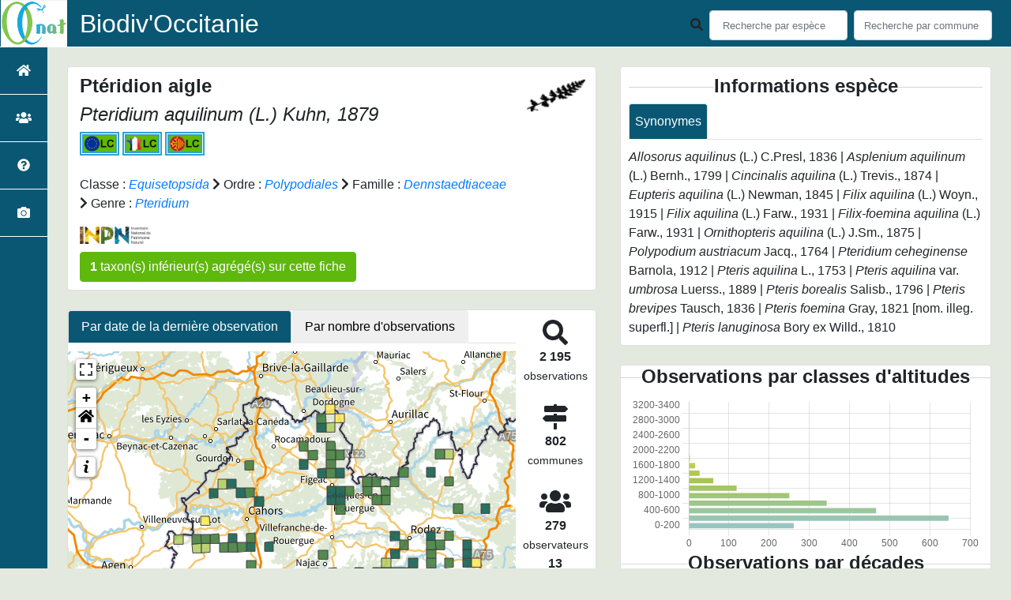

--- FILE ---
content_type: text/html; charset=utf-8
request_url: https://biodiv-occitanie.fr/espece/116265
body_size: 26328
content:
<!doctype html>

<html lang='fr'>

<head>
<base href="">
    <meta name="viewport" content="width=device-width, initial-scale=1.0">

    <title>
     
    Ptéridion aigle - 
     
    Pteridium aquilinum
 | Biodiv&#39;Occitanie - OC&#39;nat</title>
    
    

    <!-- Jquery -->
    <script type=text/javascript src="/static/node_modules/jquery/dist/jquery.min.js"></script>
    <script type=text/javascript src="/static/node_modules/jquery-ui-dist/jquery-ui.min.js"></script>
    <script type="text/javascript" src="/static/node_modules/jquery-lazy/jquery.lazy.min.js"></script>
    <link rel="stylesheet" href="/static/node_modules/jquery-ui-dist/jquery-ui.css" />
    <!-- Bootstrap -->
    <link rel="stylesheet" href="/static/node_modules/bootstrap/dist/css/bootstrap.min.css"/>
    <script type=text/javascript src="/static/node_modules/bootstrap/dist/js/bootstrap.bundle.min.js"></script>
    <!-- Leaflet -->
    <script src="/static/node_modules/leaflet/dist/leaflet.js"></script>
    <link rel="stylesheet" href="/static/node_modules/leaflet/dist/leaflet.css" />
   
    <script src="/static/node_modules/leaflet.zoomhome/dist/leaflet.zoomhome.js"></script>
    <link rel="stylesheet" href="/static/node_modules/leaflet.zoomhome/src/css/leaflet.zoomhome.css" />

    <script src="/static/node_modules/leaflet-fullscreen/dist/Leaflet.fullscreen.min.js"></script>
    <link rel="stylesheet" href="/static/node_modules/leaflet-fullscreen/dist/leaflet.fullscreen.css" />
    <!-- Slick -->
    <script src="/static/node_modules/slick-carousel/slick/slick.min.js"></script>
    <link rel="stylesheet" href="/static/node_modules/slick-carousel/slick/slick-theme.css" />
    <link rel="stylesheet" href="/static/node_modules/slick-carousel/slick/slick.css" />
    <!-- fontawesome -->
    <script src="/static/node_modules/@fortawesome/fontawesome-free/js/all.min.js"></script>
    <!-- CSS Application -->
    <link rel="SHORTCUT ICON" href="/static/custom/images/favicon.ico">
    <link rel="stylesheet" href="/static/css/atlas.css" />

    <!-- GDPR -->
    <script src="/static/node_modules/orejime/dist/orejime.js"></script>
    <link rel="stylesheet" href="/static/node_modules/orejime/dist/orejime.css" />

    
    <!-- Additional assets -->
    
<!-- Bootstrap slider -->
<link rel="stylesheet"
    href="/static/node_modules/bootstrap-slider/dist/css/bootstrap-slider.min.css" />
<script
    src="/static/node_modules/bootstrap-slider/dist/bootstrap-slider.min.js"></script>
<!-- Bootstrap switch -->
<script type="text/javascript"
    src="/static/node_modules/bootstrap-switch/dist/js/bootstrap-switch.js"></script>
<link rel="stylesheet" href="/static/node_modules/bootstrap-switch/dist/css/bootstrap3/bootstrap-switch.min.css" />
<!-- Leaflet marker cluster -->
<script src="/static/node_modules/leaflet.markercluster/dist/leaflet.markercluster.js"></script>
<link rel="stylesheet" href="/static/node_modules/leaflet.markercluster/dist/MarkerCluster.css" />
<link rel="stylesheet" href="/static/node_modules/leaflet.markercluster/dist/MarkerCluster.Default.css" />
<!-- Leaflet snogylop -->
<script src="/static/node_modules/leaflet.snogylop/src/leaflet.snogylop.js"></script>
<!-- ChartJS -->
<script src="/static/node_modules/chart.js/dist/chart.min.js"></script>

<!-- Lightbox -->
<link href="/static/node_modules/lightbox2/dist/css/lightbox.min.css" rel="stylesheet" />
<link rel="stylesheet" href="/static/css/ficheEspece.css" />

    <link rel="stylesheet" href="/static/custom/custom.css"/>
    
</head>

<body>
<header id="navbar">
    

<script type="text/javascript"> 
    var language = '' ;
</script>


<link href="https://cdnjs.cloudflare.com/ajax/libs/flag-icon-css/3.1.0/css/flag-icon.min.css" rel="stylesheet">
    <nav class="navbar navbar-expand-md navbar-light fixed-top bg-light" role="navigation">
        <a class="navbar-brand" href="https://geonature.biodiv-occitanie.fr/"
           target="_blank">
            <img class="logoStructure" src="/static/custom/images/logo-structure.png"/>
        </a>
        <a class="navbar-brand titreAppli" href="/">Biodiv&#39;Occitanie</a>
        <button class="navbar-toggler" type="button" data-toggle="collapse" data-target="#navbarSupportedContent"
                aria-controls="navbarSupportedContent" aria-expanded="false" aria-label="Toggle navigation">
            <span class="navbar-toggler-icon"></span>
        </button>

            <div class="collapse navbar-collapse" id="navbarSupportedContent">
            <div class="navbar-nav mr-auto">
            </div>
            <div class="form-inline my-2 my-lg-0">
                <div class="mr-sm-2">
                    <i class="fas fa-search form-control-feedback"></i>
                </div>
                <form method="POST" action="" id='searchFormTaxons' role="search">
                    <div class="form-group has-feedback">
                        <input id="searchTaxons" type="text" class="form-control mr-sm-2 ajax-search small-placeholder"
                               placeholder="Recherche par espèce&nbsp;&nbsp;&nbsp;" loading="false" style="width: 175px;"  />

                    </div>
                    <input id="hiddenInputTaxons" type="hidden"name="cd_ref"/>
                </form>

                <form class="form-inline my-2 my-lg-0" method="POST"
                      onsubmit="completeAction('#searchFormCommunes', hiddenInputCommunes)" id='searchFormCommunes'
                      action=""
                      role="search">
                    <div class="form-group has-feedback">
                        <input id="searchCommunes" type="text" style="width: 175px;"
                               class="form-control mr-sm-2 ajax-search small-placeholder"
                               placeholder="Recherche par commune&nbsp;&nbsp;&nbsp;">
                    </div>
                    <input id="hiddenInputCommunes" type="hidden" name="insee">
                </form>
                <!--- Languages button and dropdown displaid if MULTILINGUAL is True-->
                
                
                
            </div>
        </div>

    </nav>


</header>

<sidebar id="sideBar">
    <ul id="sidebar_menu" class="sidebar-nav">
    <a href="/" id="menu-toggle" data-toggle="tooltip"
       data-original-title="Retour à l'accueil" data-placement="right">
        <li class="sidebar-brand"><span id="main_icon" class="fa fa-home"></span></li>
    </a>
    
        
            <a href="/static_pages/presentation" data-toggle="tooltip" data-original-title="Présentation d&#39;OC&#39;nat" data-placement="right">
                <li class="sidebar-brand">
		        
				<span class="fas fa-users"></span>
			
		</li>
            </a>
        
    
        
            <a href="/static_pages/geonatoccitanie" data-toggle="tooltip" data-original-title="Présentation de Biodiv&#39;Occitanie" data-placement="right">
                <li class="sidebar-brand">
		        
				<span class="fas fa-question-circle"></span>
			
		</li>
            </a>
        
    
    
    <a href="/photos" data-toggle="tooltip" data-original-title="Galerie photos"
       data-placement="right">
        <li class="sidebar-brand"><span class="fa fa-camera"></span></li>
    </a>


</ul>
</sidebar>
<main class="d-flex">

    <div class="container-fluid" id="page">
        
            
        
        
    <div class="container-fluid">
        <div class="row">
            <!--Left row-->
            <div class="col-md-7 col-xs-12">
              
    <div class="card mt-4" id="identityCard">
        <div class="row" id="rowIdentity">
            
                <!-- Si pas de photo, alors le premier bloc occupe toute la largeur -->
                <div class="col-sm-12" id="taxonIdentity">
            
            <div id="groupLogoCol">
                <a href="/groupe/Pt%C3%A9ridophytes">
                    <img
                        class="INPNgroup"
                        src="/static/images/picto_Pteridophytes.png"
                        alt="Pteridophytes" data-toggle="tooltip"
                        data-original-title="Pteridophytes" data-placement="right">
                </a>
            </div>
            <div id="taxonName">
                
                    <h4 class="strong"> Ptéridion aigle </h4>
                    <h4><i><i>Pteridium aquilinum</i> (L.) Kuhn, 1879 </i></h4>
                
                

                


                

                
                    <a href="" target="_blank">
                        <img
                                class="caractEspece"
                                width="130px"
                                src="/static/custom/images/badges/LRE_lc.png"
                                data-toggle="tooltip"
                                data-original-title="Liste Rouge Européenne : Préoccupation mineure"
                                data-placement="right">
                    </a>
                

                
                    <a href="https://inpn.mnhn.fr/docs-web/docs/download/249369" target="_blank">
                        <img
                                class="caractEspece"
                                width="130px"
                                src="/static/custom/images/badges/LRN_lc.png"
                                data-toggle="tooltip"
                                data-original-title="Liste Rouge Nationale : Préoccupation mineure"
                                data-placement="right">
                    </a>
                

                


                
                
                    <a href="http://redirect.viglink.com/?format=go&amp;jsonp=vglnk_149148955254813&amp;key=fc09da8d2ec4b1af80281370066f19b1&amp;libId=j16ibwhd01012xfw000DA2m2g6lgb&amp;loc=http%3A%2F%2Fcbnpmp.blogspot.fr%2F2015%2F11%2Fliste-rouge-flore-vasculaire-midi-pyrenees.html&amp;v=1&amp;out=https%3A%2F%2Fdrive.google.com%2Ffile%2Fd%2F0B3ZBmrBgF8WnXzFtaDAwek1wOXM%2Fview%3Fusp%3Dsharing&amp;ref=http%3A%2F%2Fwww.naturemp.org%2F-Listes-Rouges-.html&amp;title=Conservatoire%20botanique%20national%20des%20Pyr%C3%A9n%C3%A9es%20et%20de%20Midi-Pyr%C3%A9n%C3%A9es%3A%20Les%20plantes%20menac%C3%A9es%20de%20disparition%20en%20Midi-Pyr%C3%A9n%C3%A9es&amp;txt=la%20plaquette%20de%20pr%C3%A9sentation%20avec%20la%20liste%20des%20plantes%20menac%C3%A9es%20et%20quasi-menac%C3%A9es" target="_blank">
                        <img
                                class="caractEspece"
                                width="130px"
                                src="/static/custom/images/badges/LRR_lc.png"
                                data-toggle="tooltip"
                                data-original-title="Liste Rouge Régionale : Préoccupation mineure"
                                data-placement="right">
                    </a>
                


                


                


                <div id="taxonomy">
                    
                        Classe :
                        <i>
                            
                                <a href="/liste/542871"><i>Equisetopsida</i></a>

                            
                        </i>
                        
                            <span class="fas fa-chevron-right"> </span>
                        
                    
                        Ordre :
                        <i>
                            
                                <a href="/liste/522800"><i>Polypodiales</i></a>

                            
                        </i>
                        
                            <span class="fas fa-chevron-right"> </span>
                        
                    
                        Famille :
                        <i>
                            
                                <a href="/liste/187188"><i>Dennstaedtiaceae</i></a>

                            
                        </i>
                        
                            <span class="fas fa-chevron-right"> </span>
                        
                    
                        Genre :
                        <i>
                            
                                <a href="/espece/196882"><i>Pteridium</i></a>
                            
                        </i>
                        
                    
                </div>

                <div id="inpnLink">
                    <a href='https://inpn.mnhn.fr/espece/cd_nom/116265' target="_blank">
                        <img width="90px" src="/static/images/logo_inpn.png"
                             data-toggle="tooltip" data-original-title="Voir la fiche espèce INPN"
                             data-placement="right">
                    </a>
                </div>

                
                    <!-- Button trigger modal -->
                    <button class="btn btn-default" data-toggle="modal" data-target="#myModal"
                            style="margin-top: 10px;">
                        <b> 1 </b> taxon(s) inférieur(s) agrégé(s) sur cette
                        fiche
                    </button>

                    <!-- Modal -->
                    <div class="modal fade" id="myModal" tabindex="-1" role="dialog" aria-labelledby="myModalLabel">
                        <div class="modal-dialog modal-lg" role="document">
                            <div class="modal-content">
                                <div class="modal-header">
                                    <h3 class="modal-title" id="myModalLabel">
                                        Taxon(s) agrégé(s) sur cette fiche
                                    </h3>
                                    <button type="button" class="close" data-dismiss="modal"
                                        aria-label="Close">
                                        <span aria-hidden="true">&times;</span>
                                    </button>
                                </div>
                                <div class="modal-body">
                                    <table class="table table-hover table-responsive">
                                        <thead>
                                        <tr>
                                            <th> Nom vernaculaire</th>
                                            <th> Nom binomial</th>
                                            <th> Protection</th>
                                            
                                            <th> LRM</th>
                                            <th> LRE</th>
                                            <th> LRN</th>
                                            <th> LRR</th>
                                            <th> ZDET</th>
                                            <th> EEE</th>
                                            <th> Observations</th>
                                            <th> Fiche</th>
                                        </tr>
                                        </thead>
                                        <tbody>
                                        
                                            <tr>
                                                <td>
                                                    
                                                        Ptéridie aigle, Ptéridium aigle, Fougère aigle, Porte-aigle
                                                    
                                                </td>
                                                <td> Pteridium aquilinum subsp. aquilinum </td>
                                                                                                <td>
                                                    
                                                </td>
<!--
                                                <td>
                                                    
                                                </td>
-->
                                                <td>
                                                    
                                                </td>
                                                <td>
                                                    
                                                </td>
                                                <td>
                                                    
                                                </td>

                                                
<!-- Pour reptile amphibien et trachéophites, c'une LR sur Midi Pyrénées -->
                                                }
                                                    <td>
                                                        
                                                    </td>
                                                

                                                <td>
                                                    
                                                </td>

                                                <td>
                                                    
                                                </td>
                                                
                                                <td> 47 </td>
                                                <td>
                                                    <a href="/espece/139468">
                                                        <span id="ficheGlyficon" data-toggle="tooltip"
                                                              data-original-title="Voir la fiche espèce"
                                                              data-placement="right"
                                                              class="fas fa-list"></span>
                                                    </a>
                                                </td>

                                            </tr>
                                        
                                        </tbody>
                                    </table>
                                </div>
                            </div>
                        </div>
                    </div>

                
            </div>
            </div>
            </div>
        </div>

              
    <div class="card mt-4" id="mapPanel mt-4">
        <div class="row">
            <div class="col-sm-10" id="mapContainer">
                <ul class="nav nav-tabs">
                    <li class="nav-item">
                        <button type="button" class="nav-link active" id="datemapTab">
                            Par date de la dernière observation
                        </button>
                    </li>
                    <li class="nav-item">
                        <button type="button" class="nav-link" id="nbmapTab">
                            Par nombre d'observations
                        </button>
                    </li>
                </ul>

          <!-- Tab panes -->
               <!-- Contenu unique affiché en permanence -->
                <div id="datemap">
                    <img id="loadingGif" src="">
                    
    <div id="loaderSpinner" class="spinner-grow text-primary" style="width: 3rem; height: 3rem;" role="status">
        <span class="sr-only">Chargement...</span>
    </div>

                </div>
            </div>  
            <div class="col-sm-2" id="mapStat">
                <ul>
                    <li>
                        <i class="fas fa-search fa-2x"></i> </br>
                        <b>2 195</b></br>
                        <span style="font-size: 0.90rem">observations</span>
                    </li>
                    <li>
                        <i class="fas fa-map-signs fa-2x"></i> <br/>
                        <b>802</b><br/>
                        <span style="font-size: 0.90rem">communes</span>
                    </li>
                    <li>
                        <i class="fas fa-users fa-2x"></i> <br/>
                        <b>279</b> <br/>
                        <span style="font-size: 0.90rem">observateurs</span>
                        
                        <br/>
                        <b>13 </b> <br/>
                        <span style="font-size: 0.90rem">organismes</span>
                        
                    </li>
                    <li id="firstObs" class="pointer">
                        <i class="fas fa-search fa-2x"></i> <br/>
                        <span style="font-size: 0.90rem">Première observation</span><br/><b>1971</b>
                    </li>
                    <li id="lastObs" class="pointer">
                        <i class="far fa-clock fa-2x"></i> <br/>
                        <span style="font-size: 0.90rem">Dernière observation</span><br/><b>2026</b>
                    </li>
                </ul>
            </div>
        </div>
    </div>

              
    <div class="card mt-4" id="otherInformationsPanel">
        <div class="row" id="otherInformations">
            <ul class="nav nav-tabs">
                
                    <li class="nav-item"><a data-toggle="tab" class="nav-link active" href="#communes">
                        <b>802</b> communes</a>
                    </li>
                

                
                    <li class="nav-item">
                        <a class="nav-link" data-toggle="tab" href="#organisms">
                            <b>13 </b> organismes
                        </a>
                </li>
                

                
                    <li class="nav-item"><a class="nav-link" data-toggle="tab" href="#observateurs">
                        <b>279 </b> observateurs
                    </a></li>
                
            </ul>


            <div class="tab-content" style="width:100%;">
                 <!-- municipality tab-->
                
                
                    <div id="communes" class="tab-pane fade show active">
                
                <p>
                    <span id="communes-list">
                        
                            <a href="/commune/31001">Agassac</a> - 
                        
                            <a href="/commune/65004">Agos-Vidalos</a> - 
                        
                            <a href="/commune/09001">Aigues-Juntes</a> - 
                        
                            <a href="/commune/31005">Alan</a> - 
                        
                            <a href="/commune/81004">Albi</a> - 
                        
                            <a href="/commune/09004">Albiès</a> - 
                        
                            <a href="/commune/81005">Albine</a> - 
                        
                            <a href="/commune/12004">Almont-les-Junies</a> - 
                        
                            <a href="/commune/12006">Alrance</a> - 
                        
                            <a href="/commune/81010">Ambialet</a> - 
                        
                            <a href="/commune/31008">Anan</a> - 
                        
                            <a href="/commune/81012">Andillac</a> - 
                        
                            <a href="/commune/81013">Andouque</a> - 
                        
                            <a href="/commune/81014">Anglès</a> - 
                        
                            <a href="/commune/31009">Antichan-de-Frontignes</a> - 
                        
                            <a href="/commune/65016">Antist</a> - 
                        
                            <a href="/commune/09011">Antras</a> - 
                        
                            <a href="/commune/09012">Appy</a> - 
                        
                            <a href="/commune/65017">Aragnouet</a> - 
                        
                            <a href="/commune/31011">Arbas</a> - 
                        
                            <a href="/commune/31012">Arbon</a> - 
                        
                            <a href="/commune/65022">Arcizans-Dessus</a> - 
                        
                            <a href="/commune/31013">Ardiège</a> - 
                        
                            <a href="/commune/81016">Arfons</a> - 
                        
                            <a href="/commune/66008">Argelès-sur-Mer</a> - 
                        
                            <a href="/commune/12223">Argences en Aubrac</a> - 
                        
                            <a href="/commune/31014">Arguenos</a> - 
                        
                            <a href="/commune/31015">Argut-Dessous</a> - 
                        
                            <a href="/commune/81017">Arifat</a> - 
                        
                            <a href="/commune/09015">Arignac</a> - 
                        
                            <a href="/commune/31017">Arlos</a> - 
                        
                            <a href="/commune/32008">Armentieux</a> - 
                        
                            <a href="/commune/32009">Armous-et-Cau</a> - 
                        
                            <a href="/commune/12009">Arnac-sur-Dourdou</a> - 
                        
                            <a href="/commune/31018">Arnaud-Guilhem</a> - 
                        
                            <a href="/commune/65031">Arreau</a> - 
                        
                            <a href="/commune/65032">Arrens-Marsous</a> - 
                        
                            <a href="/commune/32010">Arrouède</a> - 
                        
                            <a href="/commune/09019">Artigat</a> - 
                        
                            <a href="/commune/31019">Artigue</a> - 
                        
                            <a href="/commune/09023">Ascou</a> - 
                        
                            <a href="/commune/31020">Aspet</a> - 
                        
                            <a href="/commune/65039">Aspin-Aure</a> - 
                        
                            <a href="/commune/65042">Asté</a> - 
                        
                            <a href="/commune/09024">Aston</a> - 
                        
                            <a href="/commune/32012">Aubiet</a> - 
                        
                            <a href="/commune/32013">Auch</a> - 
                        
                            <a href="/commune/31023">Aulon</a> - 
                        
                            <a href="/commune/09029">Aulus-les-Bains</a> - 
                        
                            <a href="/commune/31026">Auriac-sur-Vendinelle</a> - 
                        
                            <a href="/commune/31028">Aurignac</a> - 
                        
                            <a href="/commune/31030">Ausseing</a> - 
                        
                            <a href="/commune/31031">Ausson</a> - 
                        
                            <a href="/commune/31032">Aussonne</a> - 
                        
                            <a href="/commune/31033">Auterive</a> - 
                        
                            <a href="/commune/32020">Aux-Aussat</a> - 
                        
                            <a href="/commune/31034">Auzas</a> - 
                        
                            <a href="/commune/09030">Auzat</a> - 
                        
                            <a href="/commune/31035">Auzeville-Tolosane</a> - 
                        
                            <a href="/commune/34019">Avène</a> - 
                        
                            <a href="/commune/65051">Aventignan</a> - 
                        
                            <a href="/commune/32022">Avéron-Bergelle</a> - 
                        
                            <a href="/commune/09031">Axiat</a> - 
                        
                            <a href="/commune/46012">Aynac</a> - 
                        
                            <a href="/commune/65055">Ayros-Arbouix</a> - 
                        
                            <a href="/commune/65056">Ayzac-Ost</a> - 
                        
                            <a href="/commune/65057">Azereix</a> - 
                        
                            <a href="/commune/31040">Bachos</a> - 
                        
                            <a href="/commune/65059">Bagnères-de-Bigorre</a> - 
                        
                            <a href="/commune/31042">Bagnères-de-Luchon</a> - 
                        
                            <a href="/commune/09034">Balacet</a> - 
                        
                            <a href="/commune/34023">Balaruc-les-Bains</a> - 
                        
                            <a href="/commune/31044">Balma</a> - 
                        
                            <a href="/commune/66016">Banyuls-sur-Mer</a> - 
                        
                            <a href="/commune/12056">Baraqueville</a> - 
                        
                            <a href="/commune/31045">Barbazan</a> - 
                        
                            <a href="/commune/32027">Barcelonne-du-Gers</a> - 
                        
                            <a href="/commune/09037">Barjac</a> - 
                        
                            <a href="/commune/32029">Barran</a> - 
                        
                            <a href="/commune/65070">Bartrès</a> - 
                        
                            <a href="/commune/32032">Bassoues</a> - 
                        
                            <a href="/commune/65074">Bazordan</a> - 
                        
                            <a href="/commune/31049">Bazus</a> - 
                        
                            <a href="/commune/31050">Beauchalot</a> - 
                        
                            <a href="/commune/65078">Beaudéan</a> - 
                        
                            <a href="/commune/31051">Beaufort</a> - 
                        
                            <a href="/commune/32037">Beaumont</a> - 
                        
                            <a href="/commune/31054">Beauteville</a> - 
                        
                            <a href="/commune/09045">Bédeilhac-et-Aynat</a> - 
                        
                            <a href="/commune/46022">Bélaye</a> - 
                        
                            <a href="/commune/31057">Belberaud</a> - 
                        
                            <a href="/commune/31058">Belbèze-de-Lauragais</a> - 
                        
                            <a href="/commune/31059">Belbèze-en-Comminges</a> - 
                        
                            <a href="/commune/11031">Belfort-sur-Rebenty</a> - 
                        
                            <a href="/commune/31061">Bellegarde-Sainte-Marie</a> - 
                        
                            <a href="/commune/09048">Belloc</a> - 
                        
                            <a href="/commune/32042">Belloc-Saint-Clamens</a> - 
                        
                            <a href="/commune/82016">Belvèze</a> - 
                        
                            <a href="/commune/11036">Belvis</a> - 
                        
                            <a href="/commune/31063">Benque</a>
                        

                        <span id="more-communes" class="d-none">
                            
                                - 
                                
                                    <a href="/commune/31064">Benque-Dessous-et-Dessus</a> - 
                                
                                    <a href="/commune/31065">Bérat</a> - 
                                
                                    <a href="/commune/81028">Berlats</a> - 
                                
                                    <a href="/commune/65086">Bernadets-Dessus</a> - 
                                
                                    <a href="/commune/32046">Bernède</a> - 
                                
                                    <a href="/commune/65087">Bertren</a> - 
                                
                                    <a href="/commune/31066">Bessières</a> - 
                                
                                    <a href="/commune/32048">Betcave-Aguin</a> - 
                                
                                    <a href="/commune/09054">Betchat</a> - 
                                
                                    <a href="/commune/09055">Bethmale</a> - 
                                
                                    <a href="/commune/32050">Betplan</a> - 
                                
                                    <a href="/commune/31067">Bezins-Garraux</a> - 
                                
                                    <a href="/commune/31590">Binos</a> - 
                                
                                    <a href="/commune/31070">Blajan</a> - 
                                
                                    <a href="/commune/31071">Bois-de-la-Pierre</a> - 
                                
                                    <a href="/commune/31072">Boissède</a> - 
                                
                                    <a href="/commune/81034">Boissezon</a> - 
                                
                                    <a href="/commune/46032">Boissières</a> - 
                                
                                    <a href="/commune/31073">Bondigoux</a> - 
                                
                                    <a href="/commune/65096">Bonnemazon</a> - 
                                
                                    <a href="/commune/31075">Bonrepos-sur-Aussonnelle</a> - 
                                
                                    <a href="/commune/65099">Bordères-Louron</a> - 
                                
                                    <a href="/commune/65101">Bordes</a> - 
                                
                                    <a href="/commune/31076">Bordes-de-Rivière</a> - 
                                
                                    <a href="/commune/09062">Bordes-Uchentein</a> - 
                                
                                    <a href="/commune/32060">Boucagnères</a> - 
                                
                                    <a href="/commune/31078">Boudrac</a> - 
                                
                                    <a href="/commune/12030">Bouillac</a> - 
                                
                                    <a href="/commune/31079">Bouloc</a> - 
                                
                                    <a href="/commune/82021">Bouloc</a> - 
                                
                                    <a href="/commune/31080">Boulogne-sur-Gesse</a> - 
                                
                                    <a href="/commune/32062">Bourrouillan</a> - 
                                
                                    <a href="/commune/31083">Boussan</a> - 
                                
                                    <a href="/commune/09065">Boussenac</a> - 
                                
                                    <a href="/commune/31085">Boutx</a> - 
                                
                                    <a href="/commune/32063">Bouzon-Gellenave</a> - 
                                
                                    <a href="/commune/81037">Brassac</a> - 
                                
                                    <a href="/commune/30052">Bréau-et-Salagosse</a> - 
                                
                                    <a href="/commune/32064">Bretagne-d&#39;Armagnac</a> - 
                                
                                    <a href="/commune/31089">Bretx</a> - 
                                
                                    <a href="/commune/31090">Brignemont</a> - 
                                
                                    <a href="/commune/12037">Broquiès</a> - 
                                
                                    <a href="/commune/11052">Brousses-et-Villaret</a> - 
                                
                                    <a href="/commune/31091">Bruguières</a> - 
                                
                                    <a href="/commune/12039">Brusque</a> - 
                                
                                    <a href="/commune/65113">Burg</a> - 
                                
                                    <a href="/commune/81042">Burlats</a> - 
                                
                                    <a href="/commune/81043">Busque</a> - 
                                
                                    <a href="/commune/31094">Buzet-sur-Tarn</a> - 
                                
                                    <a href="/commune/31096">Cabanac-Séguenville</a> - 
                                
                                    <a href="/commune/81044">Cabanès</a> - 
                                
                                    <a href="/commune/31099">Caignac</a> - 
                                
                                    <a href="/commune/31100">Calmont</a> - 
                                
                                    <a href="/commune/65121">Camalès</a> - 
                                
                                    <a href="/commune/09073">Camarade</a> - 
                                
                                    <a href="/commune/31101">Cambernard</a> - 
                                
                                    <a href="/commune/34046">Cambon-et-Salvergues</a> - 
                                
                                    <a href="/commune/12046">Camjac</a> - 
                                
                                    <a href="/commune/09074">Camon</a> - 
                                
                                    <a href="/commune/09075">Campagne-sur-Arize</a> - 
                                
                                    <a href="/commune/65123">Campan</a> - 
                                
                                    <a href="/commune/65125">Campistrous</a> - 
                                
                                    <a href="/commune/65126">Campuzan</a> - 
                                
                                    <a href="/commune/12050">Canet-de-Salars</a> - 
                                
                                    <a href="/commune/65482">Cantaous</a> - 
                                
                                    <a href="/commune/46055">Capdenac</a> - 
                                
                                    <a href="/commune/12052">Capdenac-Gare</a> - 
                                
                                    <a href="/commune/31104">Capens</a> - 
                                
                                    <a href="/commune/65127">Capvern</a> - 
                                
                                    <a href="/commune/31105">Caragoudes</a> - 
                                
                                    <a href="/commune/31106">Caraman</a> - 
                                
                                    <a href="/commune/09078">Carcanières</a> - 
                                
                                    <a href="/commune/46057">Cardaillac</a> - 
                                
                                    <a href="/commune/31108">Cardeilhac</a> - 
                                
                                    <a href="/commune/31109">Cassagnabère-Tournas</a> - 
                                
                                    <a href="/commune/12057">Cassagnes-Bégonhès</a> - 
                                
                                    <a href="/commune/34054">Cassagnoles</a> - 
                                
                                    <a href="/commune/31111">Castagnac</a> - 
                                
                                    <a href="/commune/31112">Castagnède</a> - 
                                
                                    <a href="/commune/82029">Castanet</a> - 
                                
                                    <a href="/commune/31113">Castanet-Tolosan</a> - 
                                
                                    <a href="/commune/11075">Castans</a> - 
                                
                                    <a href="/commune/12060">Castelmary</a> - 
                                
                                    <a href="/commune/32079">Castelnau d&#39;Auzan Labarrère</a> - 
                                
                                    <a href="/commune/12061">Castelnau-de-Mandailles</a> - 
                                
                                    <a href="/commune/31118">Castelnau-d&#39;Estrétefonds</a> - 
                                
                                    <a href="/commune/46063">Castelnau Montratier-Sainte Alauzie</a> - 
                                
                                    <a href="/commune/12062">Castelnau-Pégayrols</a> - 
                                
                                    <a href="/commune/31119">Castelnau-Picampeau</a> - 
                                
                                    <a href="/commune/31121">Castéra-Vignoles</a> - 
                                
                                    <a href="/commune/32086">Castex</a> - 
                                
                                    <a href="/commune/31124">Castillon-de-Saint-Martory</a> - 
                                
                                    <a href="/commune/81065">Castres</a> - 
                                
                                    <a href="/commune/11079">Caudebronde</a> - 
                                
                                    <a href="/commune/32094">Caupenne-d&#39;Armagnac</a> - 
                                
                                    <a href="/commune/12257">Causse-et-Diège</a> - 
                                
                                    <a href="/commune/32096">Cazaubon</a> - 
                                
                                    <a href="/commune/65141">Cazaux-Fréchet-Anéran-Camors</a> - 
                                
                                    <a href="/commune/31133">Cazeaux-de-Larboust</a> - 
                                
                                    <a href="/commune/09092">Cazenave-Serres-et-Allens</a> - 
                                
                                    <a href="/commune/32100">Cazeneuve</a> - 
                                
                                    <a href="/commune/31134">Cazeneuve-Montaut</a> - 
                                
                                    <a href="/commune/31135">Cazères</a> - 
                                
                                    <a href="/commune/12065">Centrès</a> - 
                                
                                    <a href="/commune/09094">Cérizols</a> - 
                                
                                    <a href="/commune/46069">Cézac</a> - 
                                
                                    <a href="/commune/30079">Chambon</a> - 
                                
                                    <a href="/commune/31138">Charlas</a> - 
                                
                                    <a href="/commune/31139">Chaum</a> - 
                                
                                    <a href="/commune/31140">Chein-Dessus</a> - 
                                
                                    <a href="/commune/32103">Chélan</a> - 
                                
                                    <a href="/commune/31142">Cier-de-Luchon</a> - 
                                
                                    <a href="/commune/31143">Cier-de-Rivière</a> - 
                                
                                    <a href="/commune/31144">Cierp-Gaud</a> - 
                                
                                    <a href="/commune/65147">Cieutat</a> - 
                                
                                    <a href="/commune/31145">Cintegabelle</a> - 
                                
                                    <a href="/commune/31146">Cirès</a> - 
                                
                                    <a href="/commune/65148">Cizos</a> - 
                                
                                    <a href="/commune/34077">Clapiers</a> - 
                                
                                    <a href="/commune/31147">Clarac</a> - 
                                
                                    <a href="/commune/65150">Clarens</a> - 
                                
                                    <a href="/commune/09097">Clermont</a> - 
                                
                                    <a href="/commune/31148">Clermont-le-Fort</a> - 
                                
                                    <a href="/commune/12076">Conques-en-Rouergue</a> - 
                                
                                    <a href="/commune/31150">Cornebarrieu</a> - 
                                
                                    <a href="/commune/32108">Corneillan</a> - 
                                
                                    <a href="/commune/12077">Cornus</a> - 
                                
                                    <a href="/commune/66060">Corsavy</a> - 
                                
                                    <a href="/commune/31152">Coueilles</a> - 
                                
                                    <a href="/commune/31153">Couladère</a> - 
                                
                                    <a href="/commune/11104">Counozouls</a> - 
                                
                                    <a href="/commune/31155">Couret</a> - 
                                
                                    <a href="/commune/34086">Courniou</a> - 
                                
                                    <a href="/commune/09103">Crampagna</a> - 
                                
                                    <a href="/commune/46079">Cras</a> - 
                                
                                    <a href="/commune/32113">Cravencères</a> - 
                                
                                    <a href="/commune/81072">Crespin</a> - 
                                
                                    <a href="/commune/30099">Cros</a> - 
                                
                                    <a href="/commune/31158">Cuguron</a> - 
                                
                                    <a href="/commune/81074">Cunac</a> - 
                                
                                    <a href="/commune/81075">Cuq</a> - 
                                
                                    <a href="/commune/11115">Cuxac-Cabardès</a> - 
                                
                                    <a href="/commune/81078">Damiatte</a> - 
                                
                                    <a href="/commune/31161">Deyme</a> - 
                                
                                    <a href="/commune/30105">Dourbies</a> - 
                                
                                    <a href="/commune/81081">Dourgne</a> - 
                                
                                    <a href="/commune/31163">Drémil-Lafage</a> - 
                                
                                    <a href="/commune/31164">Drudas</a> - 
                                
                                    <a href="/commune/12090">Druelle Balsac</a> - 
                                
                                    <a href="/commune/32116">Duffort</a> - 
                                
                                    <a href="/commune/09107">Dun</a> - 
                                
                                    <a href="/commune/82050">Dunes</a> - 
                                
                                    <a href="/commune/12092">Durenque</a> - 
                                
                                    <a href="/commune/81083">Durfort</a> - 
                                
                                    <a href="/commune/31165">Eaunes</a> - 
                                
                                    <a href="/commune/32119">Eauze</a> - 
                                
                                    <a href="/commune/31167">Encausse-les-Thermes</a> - 
                                
                                    <a href="/commune/65157">Ens</a> - 
                                
                                    <a href="/commune/65159">Escala</a> - 
                                
                                    <a href="/commune/31591">Escoulis</a> - 
                                
                                    <a href="/commune/11127">Escouloubre</a> - 
                                
                                    <a href="/commune/81084">Escoussens</a> - 
                                
                                    <a href="/commune/31171">Espanès</a> - 
                                
                                    <a href="/commune/32125">Espas</a> - 
                                
                                    <a href="/commune/31173">Esperce</a> - 
                                
                                    <a href="/commune/31174">Estadens</a> - 
                                
                                    <a href="/commune/65169">Estaing</a> - 
                                
                                    <a href="/commune/32126">Estampes</a> - 
                                
                                    <a href="/commune/31175">Estancarbon</a> - 
                                
                                    <a href="/commune/32127">Estang</a> - 
                                
                                    <a href="/commune/31176">Esténos</a> - 
                                
                                    <a href="/commune/31178">Fabas</a> - 
                                
                                    <a href="/commune/32130">Faget-Abbatial</a> - 
                                
                                    <a href="/commune/81089">Faussergues</a> - 
                                
                                    <a href="/commune/46101">Felzins</a> - 
                                
                                    <a href="/commune/31182">Fenouillet</a> - 
                                
                                    <a href="/commune/31183">Figarol</a> - 
                                
                                    <a href="/commune/12100">Firmi</a> - 
                                
                                    <a href="/commune/09122">Foix</a> - 
                                
                                    <a href="/commune/46108">Fons</a> - 
                                
                                    <a href="/commune/31187">Fonsorbes</a> - 
                                
                                    <a href="/commune/46109">Fontanes</a> - 
                                
                                    <a href="/commune/11147">Fontanès-de-Sault</a> - 
                                
                                    <a href="/commune/81062">Fontrieu</a> - 
                                
                                    <a href="/commune/31189">Forgues</a> - 
                                
                                    <a href="/commune/31190">Fos</a> - 
                                
                                    <a href="/commune/31191">Fougaron</a> - 
                                
                                    <a href="/commune/34107">Fraisse-sur-Agout</a> - 
                                
                                    <a href="/commune/31195">Francazal</a> - 
                                
                                    <a href="/commune/31196">Francon</a> - 
                                
                                    <a href="/commune/31197">Franquevielle</a> - 
                                
                                    <a href="/commune/31202">Fronton</a> - 
                                
                                    <a href="/commune/31204">Fustignac</a> - 
                                
                                    <a href="/commune/09127">Gabre</a> - 
                                
                                    <a href="/commune/31206">Gaillac-Toulza</a> - 
                                
                                    <a href="/commune/65182">Gaillagos</a> - 
                                
                                    <a href="/commune/65183">Galan</a> - 
                                
                                    <a href="/commune/31207">Galié</a> - 
                                
                                    <a href="/commune/31208">Ganties</a> - 
                                
                                    <a href="/commune/09131">Garanou</a> - 
                                
                                    <a href="/commune/65185">Gardères</a> - 
                                
                                    <a href="/commune/82065">Gasques</a> - 
                                
                                    <a href="/commune/32141">Gaujan</a> - 
                                
                                    <a href="/commune/31215">Gauré</a> - 
                                
                                    <a href="/commune/65192">Gavarnie-Gèdre</a> - 
                                
                                    <a href="/commune/65194">Générest</a> - 
                                
                                    <a href="/commune/31217">Génos</a> - 
                                
                                    <a href="/commune/65196">Gensac</a> - 
                                
                                    <a href="/commune/31219">Gensac-sur-Garonne</a> - 
                                
                                    <a href="/commune/65200">Germs-sur-l&#39;Oussouet</a> - 
                                
                                    <a href="/commune/81103">Gijounet</a> - 
                                
                                    <a href="/commune/81104">Giroussens</a> - 
                                
                                    <a href="/commune/46125">Gorses</a> - 
                                
                                    <a href="/commune/31221">Gouaux-de-Larboust</a> - 
                                
                                    <a href="/commune/31222">Gouaux-de-Luchon</a> - 
                                
                                    <a href="/commune/31224">Gourdan-Polignan</a> - 
                                
                                    <a href="/commune/31226">Gouzens</a> - 
                                
                                    <a href="/commune/31227">Goyrans</a> - 
                                
                                    <a href="/commune/12113">Gramond</a> - 
                                
                                    <a href="/commune/31229">Gratens</a> - 
                                
                                    <a href="/commune/31231">Grazac</a> - 
                                
                                    <a href="/commune/11169">Greffeil</a> - 
                                
                                    <a href="/commune/31232">Grenade</a> - 
                                
                                    <a href="/commune/65217">Hautaget</a> - 
                                
                                    <a href="/commune/31236">Herran</a> - 
                                
                                    <a href="/commune/31237">His</a> - 
                                
                                    <a href="/commune/65223">Horgues</a> - 
                                
                                    <a href="/commune/31238">Huos</a> - 
                                
                                    <a href="/commune/65226">Ibos</a> - 
                                
                                    <a href="/commune/09142">Ilhat</a> - 
                                
                                    <a href="/commune/11175">Issel</a> - 
                                
                                    <a href="/commune/46133">Issepts</a> - 
                                
                                    <a href="/commune/81108">Itzac</a> - 
                                
                                    <a href="/commune/31241">Izaut-de-l&#39;Hôtel</a> - 
                                
                                    <a href="/commune/34121">Joncels</a> - 
                                
                                    <a href="/commune/32163">Jû-Belloc</a> - 
                                
                                    <a href="/commune/32164">Juillac</a> - 
                                
                                    <a href="/commune/31244">Juzet-de-Luchon</a> - 
                                
                                    <a href="/commune/31245">Juzet-d&#39;Izaut</a> - 
                                
                                    <a href="/commune/65069">La Barthe-de-Neste</a> - 
                                
                                    <a href="/commune/31246">Labarthe-Inard</a> - 
                                
                                    <a href="/commune/31247">Labarthe-Rivière</a> - 
                                
                                    <a href="/commune/32170">Labarthète</a> - 
                                
                                    <a href="/commune/65238">Labassère</a> - 
                                
                                    <a href="/commune/31249">Labastide-Beauvoir</a> - 
                                
                                    <a href="/commune/82078">Labastide-de-Penne</a> - 
                                
                                    <a href="/commune/11181">Labécède-Lauragais</a> - 
                                
                                    <a href="/commune/32172">Labéjan</a> - 
                                
                                    <a href="/commune/31255">Labroquère</a> - 
                                
                                    <a href="/commune/81120">Labruguière</a> - 
                                
                                    <a href="/commune/81121">Lacabarède</a> - 
                                
                                    <a href="/commune/31258">Lacaugne</a> - 
                                
                                    <a href="/commune/81124">Lacaune</a> - 
                                
                                    <a href="/commune/81125">Lacaze</a> - 
                                
                                    <a href="/commune/11182">Lacombe</a> - 
                                
                                    <a href="/commune/81128">Lacrouzette</a> - 
                                
                                    <a href="/commune/31260">Laffite-Toupière</a> - 
                                
                                    <a href="/commune/32180">Lagraulet-du-Gers</a> - 
                                
                                    <a href="/commune/31265">Lagraulet-Saint-Nicolas</a> - 
                                
                                    <a href="/commune/32181">Laguian-Mazous</a> - 
                                
                                    <a href="/commune/31266">Lahage</a> - 
                                
                                    <a href="/commune/31267">Lahitère</a> - 
                                
                                    <a href="/commune/12120">Laissac-Sévérac l&#39;Église</a> - 
                                
                                    <a href="/commune/65249">Lalanne</a> - 
                                
                                    <a href="/commune/66001">L&#39;Albère</a> - 
                                
                                    <a href="/commune/31268">Lalouret-Laffiteau</a> - 
                                
                                    <a href="/commune/65252">Lamarque-Pontacq</a> - 
                                
                                    <a href="/commune/81134">Lamontélarié</a> - 
                                
                                    <a href="/commune/65256">Lanespède</a> - 
                                
                                    <a href="/commune/65258">Lannemezan</a> - 
                                
                                    <a href="/commune/32192">Lannux</a> - 
                                
                                    <a href="/commune/65259">Lansac</a> - 
                                
                                    <a href="/commune/11189">Laprade</a> - 
                                
                                    <a href="/commune/09154">Larbont</a> - 
                                
                                    <a href="/commune/31274">Larcan</a> - 
                                
                                    <a href="/commune/32193">Larée</a> - 
                                
                                    <a href="/commune/66093">Laroque-des-Albères</a> - 
                                
                                    <a href="/commune/31592">Larra</a> - 
                                
                                    <a href="/commune/32198">Lartigue</a> - 
                                
                                    <a href="/commune/31526">La Salvetat-Saint-Gilles</a> - 
                                
                                    <a href="/commune/34293">La Salvetat-sur-Agout</a> - 
                                
                                    <a href="/commune/46158">Lascabanes</a> - 
                                
                                    <a href="/commune/81137">Lasfaillades</a> - 
                                
                                    <a href="/commune/31277">Lasserre</a> - 
                                
                                    <a href="/commune/31278">Latoue</a> - 
                                
                                    <a href="/commune/11391">La Tourette-Cabardès</a> - 
                                
                                    <a href="/commune/31280">Latrape</a> - 
                                
                                    <a href="/commune/31281">Launac</a> - 
                                
                                    <a href="/commune/34132">Lauroux</a> - 
                                
                                    <a href="/commune/31283">Lautignac</a> - 
                                
                                    <a href="/commune/46163">Laval-de-Cère</a> - 
                                
                                    <a href="/commune/31285">Lavalette</a> - 
                                
                                    <a href="/commune/46164">Lavercantière</a> - 
                                
                                    <a href="/commune/31287">Lavernose-Lacasse</a> - 
                                
                                    <a href="/commune/81031">Le Bez</a> - 
                                
                                    <a href="/commune/09063">Le Bosc</a> - 
                                
                                    <a href="/commune/66024">Le Boulou</a> - 
                                
                                    <a href="/commune/31289">Lécussan</a> - 
                                
                                    <a href="/commune/31179">Le Faget</a> - 
                                
                                    <a href="/commune/12093">Le Fel</a> - 
                                
                                    <a href="/commune/09124">Le Fossat</a> - 
                                
                                    <a href="/commune/81096">Le Fraysse</a> - 
                                
                                    <a href="/commune/31198">Le Fréchet</a> - 
                                
                                    <a href="/commune/31290">Lège</a> - 
                                
                                    <a href="/commune/31291">Léguevin</a> - 
                                
                                    <a href="/commune/09181">Le Mas-d&#39;Azil</a> - 
                                
                                    <a href="/commune/46168">Lentillac-Saint-Blaise</a> - 
                                
                                    <a href="/commune/09231">Le Port</a> - 
                                
                                    <a href="/commune/09161">Léran</a> - 
                                
                                    <a href="/commune/46008">Les Arques</a> - 
                                
                                    <a href="/commune/11054">Les Brunels</a> - 
                                
                                    <a href="/commune/81055">Les Cammazes</a> - 
                                
                                    <a href="/commune/81144">Lescure-d&#39;Albigeois</a> - 
                                
                                    <a href="/commune/34305">Le Soulié</a> - 
                                
                                    <a href="/commune/09165">Lesparrou</a> - 
                                
                                    <a href="/commune/31293">Lespinasse</a> - 
                                
                                    <a href="/commune/30198">Les Plantiers</a> - 
                                
                                    <a href="/commune/31295">Lespugue</a> - 
                                
                                    <a href="/commune/31296">Lestelle-de-Saint-Martory</a> - 
                                
                                    <a href="/commune/31556">Les Tourreilles</a> - 
                                
                                    <a href="/commune/12284">Le Truel</a> - 
                                
                                    <a href="/commune/12297">Le Vibal</a> - 
                                
                                    <a href="/commune/46334">Le Vigan</a> - 
                                
                                    <a href="/commune/31297">Lévignac</a> - 
                                
                                    <a href="/commune/81321">Le Vintrou</a> - 
                                
                                    <a href="/commune/46172">Lhospitalet</a> - 
                                
                                    <a href="/commune/09139">L&#39;Hospitalet-près-l&#39;Andorre</a> - 
                                
                                    <a href="/commune/32211">Lias-d&#39;Armagnac</a> - 
                                
                                    <a href="/commune/46174">Linac</a> - 
                                
                                    <a href="/commune/32159">L&#39;Isle-de-Noé</a> - 
                                
                                    <a href="/commune/31239">L&#39;Isle-en-Dodon</a> - 
                                
                                    <a href="/commune/31302">Lodes</a> - 
                                
                                    <a href="/commune/65278">Lomné</a> - 
                                
                                    <a href="/commune/31303">Longages</a> - 
                                
                                    <a href="/commune/09173">Loubens</a> - 
                                
                                    <a href="/commune/32215">Loubersan</a> - 
                                
                                    <a href="/commune/31305">Loudet</a> - 
                                
                                    <a href="/commune/30153">Malons-et-Elze</a> - 
                                
                                    <a href="/commune/31313">Malvezie</a> - 
                                
                                    <a href="/commune/32227">Manciet</a> - 
                                
                                    <a href="/commune/32228">Manent-Montané</a> - 
                                
                                    <a href="/commune/12137">Manhac</a> - 
                                
                                    <a href="/commune/32233">Marciac</a> - 
                                
                                    <a href="/commune/31316">Marignac</a> - 
                                
                                    <a href="/commune/31317">Marignac-Lasclares</a> - 
                                
                                    <a href="/commune/31318">Marignac-Laspeyres</a> - 
                                
                                    <a href="/commune/31319">Marliac</a> - 
                                
                                    <a href="/commune/81154">Marnaves</a> - 
                                
                                    <a href="/commune/31321">Marsoulas</a> - 
                                
                                    <a href="/commune/31324">Martres-Tolosane</a> - 
                                
                                    <a href="/commune/65303">Mascaras</a> - 
                                
                                    <a href="/commune/81161">Massals</a> - 
                                
                                    <a href="/commune/32243">Mauléon-d&#39;Armagnac</a> - 
                                
                                    <a href="/commune/31331">Maureville</a> - 
                                
                                    <a href="/commune/31332">Mauvaisin</a> - 
                                
                                    <a href="/commune/65306">Mauvezin</a> - 
                                
                                    <a href="/commune/09183">Mauvezin-de-Prat</a> - 
                                
                                    <a href="/commune/09184">Mauvezin-de-Sainte-Croix</a> - 
                                
                                    <a href="/commune/31334">Mauzac</a> - 
                                
                                    <a href="/commune/46188">Maxou</a> - 
                                
                                    <a href="/commune/31335">Mayrègne</a> - 
                                
                                    <a href="/commune/11227">Mayronnes</a> - 
                                
                                    <a href="/commune/81163">Mazamet</a> - 
                                
                                    <a href="/commune/65307">Mazères-de-Neste</a> - 
                                
                                    <a href="/commune/31336">Mazères-sur-Salat</a> - 
                                
                                    <a href="/commune/31337">Melles</a> - 
                                
                                    <a href="/commune/31338">Menville</a> - 
                                
                                    <a href="/commune/09189">Mérens-les-Vals</a> - 
                                
                                    <a href="/commune/31339">Mérenvielle</a> - 
                                
                                    <a href="/commune/30168">Mialet</a> - 
                                
                                    <a href="/commune/32252">Miélan</a> - 
                                
                                    <a href="/commune/09192">Miglos</a> - 
                                
                                    <a href="/commune/09193">Mijanès</a> - 
                                
                                    <a href="/commune/31342">Milhas</a> - 
                                
                                    <a href="/commune/81167">Miolles</a> - 
                                
                                    <a href="/commune/31344">Miramont-de-Comminges</a> - 
                                
                                    <a href="/commune/31345">Miremont</a> - 
                                
                                    <a href="/commune/81169">Missècle</a> - 
                                
                                    <a href="/commune/31348">Moncaup</a> - 
                                
                                    <a href="/commune/32264">Monclar</a> - 
                                
                                    <a href="/commune/81170">Monestiés</a> - 
                                
                                    <a href="/commune/32272">Monlaur-Bernet</a> - 
                                
                                    <a href="/commune/31356">Montaigut-sur-Save</a> - 
                                
                                    <a href="/commune/66111">Montalba-le-Château</a> - 
                                
                                    <a href="/commune/81171">Montans</a> - 
                                
                                    <a href="/commune/31357">Montastruc-de-Salies</a> - 
                                
                                    <a href="/commune/31358">Montastruc-la-Conseillère</a> - 
                                
                                    <a href="/commune/82123">Montbartier</a> - 
                                
                                    <a href="/commune/09200">Montbel</a> - 
                                
                                    <a href="/commune/31362">Montberaud</a> - 
                                
                                    <a href="/commune/31363">Montbernard</a> - 
                                
                                    <a href="/commune/31365">Montbrun-Bocage</a> - 
                                
                                    <a href="/commune/31366">Montbrun-Lauragais</a> - 
                                
                                    <a href="/commune/46201">Montcuq-en-Quercy-Blanc</a> - 
                                
                                    <a href="/commune/32280">Mont-d&#39;Astarac</a> - 
                                
                                    <a href="/commune/81174">Montdragon</a> - 
                                
                                    <a href="/commune/32282">Montégut</a> - 
                                
                                    <a href="/commune/31372">Montespan</a> - 
                                
                                    <a href="/commune/09204">Montesquieu-Avantès</a> - 
                                
                                    <a href="/commune/31373">Montesquieu-Guittaut</a> - 
                                
                                    <a href="/commune/31374">Montesquieu-Lauragais</a> - 
                                
                                    <a href="/commune/31375">Montesquieu-Volvestre</a> - 
                                
                                    <a href="/commune/11244">Montfort-sur-Boulzane</a> - 
                                
                                    <a href="/commune/09207">Montgaillard</a> - 
                                
                                    <a href="/commune/65320">Montgaillard</a> - 
                                
                                    <a href="/commune/31376">Montgaillard-de-Salies</a> - 
                                
                                    <a href="/commune/31378">Montgaillard-sur-Save</a> - 
                                
                                    <a href="/commune/31379">Montgazin</a> - 
                                
                                    <a href="/commune/31381">Montgiscard</a> - 
                                
                                    <a href="/commune/31382">Montgras</a> - 
                                
                                    <a href="/commune/31383">Montjoire</a> - 
                                
                                    <a href="/commune/31385">Montmaurin</a> - 
                                
                                    <a href="/commune/31386">Montoulieu-Saint-Bernard</a> - 
                                
                                    <a href="/commune/31387">Montoussin</a> - 
                                
                                    <a href="/commune/12156">Montpeyroux</a> - 
                                
                                    <a href="/commune/82131">Montpezat-de-Quercy</a> - 
                                
                                    <a href="/commune/32290">Montréal</a> - 
                                
                                    <a href="/commune/81182">Montredon-Labessonnié</a> - 
                                
                                    <a href="/commune/81183">Mont-Roc</a> - 
                                
                                    <a href="/commune/12157">Montrozier</a> - 
                                
                                    <a href="/commune/31391">Montsaunès</a> - 
                                
                                    <a href="/commune/09211">Montségur</a> - 
                                
                                    <a href="/commune/32291">Mormès</a> - 
                                
                                    <a href="/commune/66119">Mosset</a> - 
                                
                                    <a href="/commune/65324">Moulédous</a> - 
                                
                                    <a href="/commune/81188">Moulin-Mage</a> - 
                                
                                    <a href="/commune/12192">Mounes-Prohencoux</a> - 
                                
                                    <a href="/commune/81192">Murat-sur-Vèbre</a> - 
                                
                                    <a href="/commune/31395">Muret</a> - 
                                
                                    <a href="/commune/81193">Nages</a> - 
                                
                                    <a href="/commune/31396">Nailloux</a> - 
                                
                                    <a href="/commune/12169">Naucelle</a> - 
                                
                                    <a href="/commune/12170">Naussac</a> - 
                                
                                    <a href="/commune/65327">Nestier</a> - 
                                
                                    <a href="/commune/31398">Nizan-Gesse</a> - 
                                
                                    <a href="/commune/81196">Noailhac</a> - 
                                
                                    <a href="/commune/31399">Noé</a> - 
                                
                                    <a href="/commune/31402">Odars</a> - 
                                
                                    <a href="/commune/65333">Oléac-Dessus</a> - 
                                
                                    <a href="/commune/12174">Olemps</a> - 
                                
                                    <a href="/commune/65334">Omex</a> - 
                                
                                    <a href="/commune/66126">Oms</a> - 
                                
                                    <a href="/commune/31404">Oô</a> - 
                                
                                    <a href="/commune/32301">Ordan-Larroque</a> - 
                                
                                    <a href="/commune/09218">Orgeix</a> - 
                                
                                    <a href="/commune/65338">Orignac</a> - 
                                
                                    <a href="/commune/65340">Orleix</a> - 
                                
                                    <a href="/commune/09220">Orlu</a> - 
                                
                                    <a href="/commune/32302">Ornézan</a> - 
                                
                                    <a href="/commune/09221">Ornolac-Ussat-les-Bains</a> - 
                                
                                    <a href="/commune/65342">Osmets</a> - 
                                
                                    <a href="/commune/65343">Ossen</a> - 
                                
                                    <a href="/commune/65344">Ossun</a> - 
                                
                                    <a href="/commune/65350">Oursbelille</a> - 
                                
                                    <a href="/commune/65352">Ouzous</a> - 
                                
                                    <a href="/commune/65353">Ozon</a> - 
                                
                                    <a href="/commune/09224">Pailhès</a> - 
                                
                                    <a href="/commune/31406">Palaminy</a> - 
                                
                                    <a href="/commune/09225">Pamiers</a> - 
                                
                                    <a href="/commune/81201">Pampelonne</a> - 
                                
                                    <a href="/commune/81202">Parisot</a> - 
                                
                                    <a href="/commune/81203">Paulinet</a> - 
                                
                                    <a href="/commune/81204">Payrin-Augmontel</a> - 
                                
                                    <a href="/commune/09226">Pech</a> - 
                                
                                    <a href="/commune/31412">Péguilhan</a> - 
                                
                                    <a href="/commune/81206">Penne</a> - 
                                
                                    <a href="/commune/32310">Perchède</a> - 
                                
                                    <a href="/commune/65358">Peyret-Saint-André</a> - 
                                
                                    <a href="/commune/81208">Peyrole</a> - 
                                
                                    <a href="/commune/31415">Peyrouzet</a> - 
                                
                                    <a href="/commune/31417">Pibrac</a> - 
                                
                                    <a href="/commune/65363">Pinas</a> - 
                                
                                    <a href="/commune/31418">Pin-Balma</a> - 
                                
                                    <a href="/commune/82140">Piquecos</a> - 
                                
                                    <a href="/commune/31422">Plagne</a> - 
                                
                                    <a href="/commune/31426">Pointis-de-Rivière</a> - 
                                
                                    <a href="/commune/31427">Pointis-Inard</a> - 
                                
                                    <a href="/commune/46222">Pomarède</a> - 
                                
                                    <a href="/commune/12184">Pomayrols</a> - 
                                
                                    <a href="/commune/31430">Ponlat-Taillebourg</a> - 
                                
                                    <a href="/commune/32324">Ponsan-Soubiran</a> - 
                                
                                    <a href="/commune/81209">Pont-de-Larn</a> - 
                                
                                    <a href="/commune/48116">Pont de Montvert - Sud Mont Lozère</a> - 
                                
                                    <a href="/commune/12185">Pont-de-Salars</a> - 
                                
                                    <a href="/commune/31431">Portet-d&#39;Aspet</a> - 
                                
                                    <a href="/commune/31435">Poucharramet</a> - 
                                
                                    <a href="/commune/65366">Poueyferré</a> - 
                                
                                    <a href="/commune/65370">Pouzac</a> - 
                                
                                    <a href="/commune/31437">Pouze</a> - 
                                
                                    <a href="/commune/12188">Prades-Salars</a> - 
                                
                                    <a href="/commune/09234">Pradières</a> - 
                                
                                    <a href="/commune/66150">Prats-de-Mollo-la-Preste</a> - 
                                
                                    <a href="/commune/34219">Prémian</a> - 
                                
                                    <a href="/commune/32333">Projan</a> - 
                                
                                    <a href="/commune/31440">Proupiary</a> - 
                                
                                    <a href="/commune/31441">Prunet</a> - 
                                
                                    <a href="/commune/11303">Puivert</a> - 
                                
                                    <a href="/commune/65373">Puntous</a> - 
                                
                                    <a href="/commune/81215">Puybegon</a> - 
                                
                                    <a href="/commune/81217">Puycelsi</a> - 
                                
                                    <a href="/commune/31442">Puydaniel</a> - 
                                
                                    <a href="/commune/82145">Puygaillard-de-Quercy</a> - 
                                
                                    <a href="/commune/81219">Puylaurens</a> - 
                                
                                    <a href="/commune/31444">Puysségur</a> - 
                                
                                    <a href="/commune/09239">Quérigut</a> - 
                                
                                    <a href="/commune/09241">Rabat-les-Trois-Seigneurs</a> - 
                                
                                    <a href="/commune/66156">Rabouillet</a> - 
                                
                                    <a href="/commune/31446">Ramonville-Saint-Agne</a> - 
                                
                                    <a href="/commune/81221">Rayssac</a> - 
                                
                                    <a href="/commune/31447">Razecueillé</a> - 
                                
                                    <a href="/commune/31449">Régades</a> - 
                                
                                    <a href="/commune/31450">Renneville</a> - 
                                
                                    <a href="/commune/31451">Revel</a> - 
                                
                                    <a href="/commune/31453">Rieumajou</a> - 
                                
                                    <a href="/commune/31454">Rieumes</a> - 
                                
                                    <a href="/commune/09245">Rieux-de-Pelleport</a> - 
                                
                                    <a href="/commune/31455">Rieux-Volvestre</a> - 
                                
                                    <a href="/commune/34229">Riols</a> - 
                                
                                    <a href="/commune/11316">Rivel</a> - 
                                
                                    <a href="/commune/32346">Roquebrune</a> - 
                                
                                    <a href="/commune/82151">Roquecor</a> - 
                                
                                    <a href="/commune/81227">Roquecourbe</a> - 
                                
                                    <a href="/commune/11320">Roquefeuil</a> - 
                                
                                    <a href="/commune/09250">Roquefort-les-Cascades</a> - 
                                
                                    <a href="/commune/31457">Roquefort-sur-Garonne</a> - 
                                
                                    <a href="/commune/32350">Roquepine</a> - 
                                
                                    <a href="/commune/31459">Roquesérière</a> - 
                                
                                    <a href="/commune/81231">Rouairoux</a> - 
                                
                                    <a href="/commune/31462">Rouffiac-Tolosan</a> - 
                                
                                    <a href="/commune/81234">Roussayrolles</a> - 
                                
                                    <a href="/commune/32354">Sabazan</a> - 
                                
                                    <a href="/commune/31466">Saiguède</a> - 
                                
                                    <a href="/commune/12209">Saint-Amans-des-Cots</a> - 
                                
                                    <a href="/commune/81239">Saint-Amans-Valtoret</a> - 
                                
                                    <a href="/commune/31468">Saint-André</a> - 
                                
                                    <a href="/commune/30231">Saint-André-de-Valborgne</a> - 
                                
                                    <a href="/commune/81241">Saint-Antonin-de-Lacalm</a> - 
                                
                                    <a href="/commune/31470">Saint-Aventin</a> - 
                                
                                    <a href="/commune/81243">Saint-Beauzile</a> - 
                                
                                    <a href="/commune/31472">Saint-Bertrand-de-Comminges</a> - 
                                
                                    <a href="/commune/46249">Saint-Bressou</a> - 
                                
                                    <a href="/commune/31474">Saint-Christaud</a> - 
                                
                                    <a href="/commune/81245">Saint-Christophe</a> - 
                                
                                    <a href="/commune/32370">Saint-Clar</a> - 
                                
                                    <a href="/commune/46260">Sainte-Colombe</a> - 
                                
                                    <a href="/commune/32373">Sainte-Dode</a> - 
                                
                                    <a href="/commune/31481">Sainte-Foy-de-Peyrolières</a> - 
                                
                                    <a href="/commune/82164">Sainte-Juliette</a> - 
                                
                                    <a href="/commune/12234">Sainte-Juliette-sur-Viaur</a> - 
                                
                                    <a href="/commune/32374">Saint-Élix</a> - 
                                
                                    <a href="/commune/32375">Saint-Élix-Theux</a> - 
                                
                                    <a href="/commune/09342">Sainte-Suzanne</a> - 
                                
                                    <a href="/commune/31478">Saint-Félix-Lauragais</a> - 
                                
                                    <a href="/commune/31482">Saint-Frajou</a> - 
                                
                                    <a href="/commune/31483">Saint-Gaudens</a> - 
                                
                                    <a href="/commune/09261">Saint-Girons</a> - 
                                
                                    <a href="/commune/34261">Saint-Guilhem-le-Désert</a> - 
                                
                                    <a href="/commune/48158">Saint-Hilaire-de-Lavit</a> - 
                                
                                    <a href="/commune/46339">Saint-Jean-Lagineste</a> - 
                                
                                    <a href="/commune/32382">Saint-Jean-Poutge</a> - 
                                
                                    <a href="/commune/31491">Saint-Julia</a> - 
                                
                                    <a href="/commune/34271">Saint-Julien</a> - 
                                
                                    <a href="/commune/09267">Saint-Lary</a> - 
                                
                                    <a href="/commune/31493">Saint-Lary-Boujean</a> - 
                                
                                    <a href="/commune/12236">Saint-Laurent-de-Lévézou</a> - 
                                
                                    <a href="/commune/65389">Saint-Laurent-de-Neste</a> - 
                                
                                    <a href="/commune/30280">Saint-Laurent-le-Minier</a> - 
                                
                                    <a href="/commune/31495">Saint-Léon</a> - 
                                
                                    <a href="/commune/65390">Saint-Lézer</a> - 
                                
                                    <a href="/commune/09268">Saint-Lizier</a> - 
                                
                                    <a href="/commune/11352">Saint-Louis-et-Parahou</a> - 
                                
                                    <a href="/commune/31498">Saint-Loup-en-Comminges</a> - 
                                
                                    <a href="/commune/31499">Saint-Lys</a> - 
                                
                                    <a href="/commune/31500">Saint-Mamet</a> - 
                                
                                    <a href="/commune/31501">Saint-Marcel-Paulel</a> - 
                                
                                    <a href="/commune/30283">Saint-Martial</a> - 
                                
                                    <a href="/commune/48171">Saint-Martin-de-Lansuscle</a> - 
                                
                                    <a href="/commune/81263">Saint-Martin-Laguépie</a> - 
                                
                                    <a href="/commune/31503">Saint-Martory</a> - 
                                
                                    <a href="/commune/34277">Saint-Maurice-Navacelles</a> - 
                                
                                    <a href="/commune/32394">Saint-Médard</a> - 
                                
                                    <a href="/commune/46282">Saint-Médard-Nicourby</a> - 
                                
                                    <a href="/commune/31505">Saint-Michel</a> - 
                                
                                    <a href="/commune/32397">Saint-Michel</a> - 
                                
                                    <a href="/commune/81264">Saint-Michel-Labadié</a> - 
                                
                                    <a href="/commune/32398">Saint-Mont</a> - 
                                
                                    <a href="/commune/12240">Saint-Parthem</a> - 
                                
                                    <a href="/commune/31508">Saint-Paul-d&#39;Oueil</a> - 
                                
                                    <a href="/commune/46103">Saint-Paul-Flaugnac</a> - 
                                
                                    <a href="/commune/30291">Saint-Paul-la-Coste</a> - 
                                
                                    <a href="/commune/31509">Saint-Pé-d&#39;Ardet</a> - 
                                
                                    <a href="/commune/65395">Saint-Pé-de-Bigorre</a> - 
                                
                                    <a href="/commune/81267">Saint-Pierre-de-Trivisy</a> - 
                                
                                    <a href="/commune/31513">Saint-Plancard</a> - 
                                
                                    <a href="/commune/48178">Saint-Privat-de-Vallongue</a> - 
                                
                                    <a href="/commune/30296">Saint-Roman-de-Codières</a> - 
                                
                                    <a href="/commune/81269">Saint-Salvy-de-la-Balme</a> - 
                                
                                    <a href="/commune/81271">Saint-Sulpice-la-Pointe</a> - 
                                
                                    <a href="/commune/31518">Saint-Thomas</a> - 
                                
                                    <a href="/commune/30303">Saint-Victor-de-Malcap</a> - 
                                
                                    <a href="/commune/12251">Saint-Victor-et-Melvieu</a> - 
                                
                                    <a href="/commune/11367">Saissac</a> - 
                                
                                    <a href="/commune/31521">Saleich</a> - 
                                
                                    <a href="/commune/31523">Salies-du-Salat</a> - 
                                
                                    <a href="/commune/65399">Saligos</a> - 
                                
                                    <a href="/commune/65400">Salles</a> - 
                                
                                    <a href="/commune/12255">Salmiech</a> - 
                                
                                    <a href="/commune/11373">Salvezines</a> - 
                                
                                    <a href="/commune/31529">Samouillan</a> - 
                                
                                    <a href="/commune/65402">Samuran</a> - 
                                
                                    <a href="/commune/31530">Sana</a> - 
                                
                                    <a href="/commune/30308">Sanilhac-Sagriès</a> - 
                                
                                    <a href="/commune/65408">Sarrancolin</a> - 
                                
                                    <a href="/commune/09280">Saurat</a> - 
                                
                                    <a href="/commune/81277">Saussenac</a> - 
                                
                                    <a href="/commune/31535">Sauveterre-de-Comminges</a> - 
                                
                                    <a href="/commune/31537">Savarthès</a> - 
                                
                                    <a href="/commune/09282">Saverdun</a> - 
                                
                                    <a href="/commune/31538">Savères</a> - 
                                
                                    <a href="/commune/09283">Savignac-les-Ormeaux</a> - 
                                
                                    <a href="/commune/31539">Sédeilhac</a> - 
                                
                                    <a href="/commune/32424">Ségos</a> - 
                                
                                    <a href="/commune/65415">Ségus</a> - 
                                
                                    <a href="/commune/31542">Seilhan</a> - 
                                
                                    <a href="/commune/65417">Séméac</a> - 
                                
                                    <a href="/commune/31543">Sénarens</a> - 
                                
                                    <a href="/commune/12268">Sénergues</a> - 
                                
                                    <a href="/commune/31544">Sengouagnet</a> - 
                                
                                    <a href="/commune/09290">Sentein</a> - 
                                
                                    <a href="/commune/09292">Sentenac-de-Sérou</a> - 
                                
                                    <a href="/commune/09291">Sentenac-d&#39;Oust</a> - 
                                
                                    <a href="/commune/81285">Sérénac</a> - 
                                
                                    <a href="/commune/65424">Sers</a> - 
                                
                                    <a href="/commune/81286">Serviès</a> - 
                                
                                    <a href="/commune/31548">Signac</a> - 
                                
                                    <a href="/commune/09295">Siguer</a> - 
                                
                                    <a href="/commune/32433">Simorre</a> - 
                                
                                    <a href="/commune/65426">Sinzos</a> - 
                                
                                    <a href="/commune/32434">Sion</a> - 
                                
                                    <a href="/commune/31549">Sode</a> - 
                                
                                    <a href="/commune/66196">Sorède</a> - 
                                
                                    <a href="/commune/81288">Sorèze</a> - 
                                
                                    <a href="/commune/65431">Sost</a> - 
                                
                                    <a href="/commune/31550">Soueich</a> - 
                                
                                    <a href="/commune/09299">Soueix-Rogalle</a> - 
                                
                                    <a href="/commune/81290">Souel</a> - 
                                
                                    <a href="/commune/09301">Soulan</a> - 
                                
                                    <a href="/commune/66198">Sournia</a> - 
                                
                                    <a href="/commune/46311">Sousceyrac-en-Quercy</a> - 
                                
                                    <a href="/commune/09302">Suc-et-Sentenac</a> - 
                                
                                    <a href="/commune/30325">Sumène</a> - 
                                
                                    <a href="/commune/11386">Talairan</a> - 
                                
                                    <a href="/commune/09306">Tarascon-sur-Ariège</a> - 
                                
                                    <a href="/commune/65439">Tarasteix</a> - 
                                
                                    <a href="/commune/81294">Técou</a> - 
                                
                                    <a href="/commune/81295">Teillet</a> - 
                                
                                    <a href="/commune/46316">Thédirac</a> - 
                                
                                    <a href="/commune/46318">Thémines</a> - 
                                
                                    <a href="/commune/65444">Tibiran-Jaunac</a> - 
                                
                                    <a href="/commune/65445">Tilhouse</a> - 
                                
                                    <a href="/commune/81300">Tonnac</a> - 
                                
                                    <a href="/commune/32449">Toujouse</a> - 
                                
                                    <a href="/commune/31555">Toulouse</a> - 
                                
                                    <a href="/commune/65447">Tournay</a> - 
                                
                                    <a href="/commune/09313">Tourtouse</a> - 
                                
                                    <a href="/commune/65451">Trébons</a> - 
                                
                                    <a href="/commune/31559">Trébons-de-Luchon</a> - 
                                
                                    <a href="/commune/31560">Trébons-sur-la-Grasse</a> - 
                                
                                    <a href="/commune/30332">Trèves</a> - 
                                
                                    <a href="/commune/32456">Tudelle</a> - 
                                
                                    <a href="/commune/31562">Urau</a> - 
                                
                                    <a href="/commune/09321">Ussat</a> - 
                                
                                    <a href="/commune/09322">Ustou</a> - 
                                
                                    <a href="/commune/81305">Vabre</a> - 
                                
                                    <a href="/commune/31563">Vacquiers</a> - 
                                
                                    <a href="/commune/81306">Valderiès</a> - 
                                
                                    <a href="/commune/31565">Valentine</a> - 
                                
                                    <a href="/commune/30339">Valleraugue</a> - 
                                
                                    <a href="/commune/81309">Vaour</a> - 
                                
                                    <a href="/commune/82187">Varen</a> - 
                                
                                    <a href="/commune/09324">Varilhes</a> - 
                                
                                    <a href="/commune/31569">Vaudreuille</a> - 
                                
                                    <a href="/commune/81311">Vénès</a> - 
                                
                                    <a href="/commune/48152">Ventalon en Cévennes</a> - 
                                
                                    <a href="/commune/09327">Ventenac</a> - 
                                
                                    <a href="/commune/31573">Verfeil</a> - 
                                
                                    <a href="/commune/09330">Vernaux</a> - 
                                
                                    <a href="/commune/66222">Vernet-les-Bains</a> - 
                                
                                    <a href="/commune/09332">Verniolle</a> - 
                                
                                    <a href="/commune/12291">Verrières</a> - 
                                
                                    <a href="/commune/12294">Vézins-de-Lévézou</a> - 
                                
                                    <a href="/commune/12296">Viala-du-Tarn</a> - 
                                
                                    <a href="/commune/31579">Villariès</a> - 
                                
                                    <a href="/commune/31581">Villaudric</a> - 
                                
                                    <a href="/commune/32464">Villecomtal-sur-Arros</a> - 
                                
                                    <a href="/commune/32465">Villefranche</a> - 
                                
                                    <a href="/commune/12299">Villefranche-de-Panat</a> - 
                                
                                    <a href="/commune/66225">Villelongue-dels-Monts</a> - 
                                
                                    <a href="/commune/31584">Villemur-sur-Tarn</a> - 
                                
                                    <a href="/commune/31585">Villeneuve-de-Rivière</a> - 
                                
                                    <a href="/commune/31586">Villeneuve-Lécussan</a> - 
                                
                                    <a href="/commune/32466">Viozan</a>
                                
                            
                        </span>
                    </span>

                    
                        <button id="toggle-communes-btn" class="btn btn-sm btn-link">Afficher plus</button>
                    
                </p>
                </div>

                <!--- oberservers tab-->
                
                    <div id="observateurs" class="tab-pane fade">
                        <span id="observers-list">
                            
                                <span>Albrespic Quentin</span> - 
                            
                                <span>Alexis Santalucia</span> - 
                            
                                <span>Ambec Nils</span> - 
                            
                                <span>Antoine Chapuis</span> - 
                            
                                <span>Antoine Veirman</span> - 
                            
                                <span>Aupy Emeline</span> - 
                            
                                <span>Aït El Mekki Julien</span> - 
                            
                                <span>Aït-el-mekki Julien|andré Lucas</span> - 
                            
                                <span>Baghi Romain</span> - 
                            
                                <span>Baillat Boris</span> - 
                            
                                <span>Balloux Gabriel</span> - 
                            
                                <span>Barat Christian</span> - 
                            
                                <span>Barat Maguy</span> - 
                            
                                <span>Bareille Sophie</span> - 
                            
                                <span>Barthe Laurent</span> - 
                            
                                <span>Bartolucci Jean-christophe</span> - 
                            
                                <span>Bayle-bascoul Laurent</span> - 
                            
                                <span>Belaud Maxime</span> - 
                            
                                <span>Belhacène Lionel</span> - 
                            
                                <span>Bergue Emilie</span> - 
                            
                                <span>Bergès Christophe</span> - 
                            
                                <span>Biais Lucas</span> - 
                            
                                <span>Biau Amandine</span> - 
                            
                                <span>Blanc Frédéric</span> - 
                            
                                <span>Bosc Stéphane</span> - 
                            
                                <span>Bosque Cyril</span> - 
                            
                                <span>Bouteloup Romain</span> - 
                            
                                <span>Brousseau Cécile</span> - 
                            
                                <span>Brousseau Cécile,aït El Mekki Julien,fayet Basile</span> - 
                            
                                <span>Brousseau Cécile,aït El Mekki Julien,fayet Basile,fleury Camille</span> - 
                            
                                <span>Brousseau Cécile,bulté Sandy</span> - 
                            
                                <span>Brousseau Cécile,kessler Francis</span> - 
                            
                                <span>Brousseau Cécile,lee Matthias</span> - 
                            
                                <span>Brousseau Cécile,lemoine Suzy</span> - 
                            
                                <span>Brousseau Cécile,muller Anja</span> - 
                            
                                <span>Brousseau Cécile,nowak Laura,lee Matthias</span> - 
                            
                                <span>Brousseau Cécile,roy Clémence</span> - 
                            
                                <span>Brown Barbara</span> - 
                            
                                <span>Bruncvik Roman</span> - 
                            
                                <span>Bugnicourt Claire</span> - 
                            
                                <span>Buisson Olivier</span> - 
                            
                                <span>Bulté Sandy</span> - 
                            
                                <span>Buscail Jérémy</span> - 
                            
                                <span>Buzzi Thomas</span> - 
                            
                                <span>Cailhol Daniel</span> - 
                            
                                <span>Calas Jérome</span> - 
                            
                                <span>Camille Lecompte</span> - 
                            
                                <span>Caniot Philippe</span> - 
                            
                                <span>Catil Jean-michel</span> - 
                            
                                <span>Cattelotte Arnaud</span> - 
                            
                                <span>Celle Jaoua</span> - 
                            
                                <span>Chambolle Christophe</span> - 
                            
                                <span>Charlot Baptiste</span> - 
                            
                                <span>Chialva Jérôme</span> - 
                            
                                <span>Chombart Frédéric</span> - 
                            
                                <span>Christian Bernard </span> - 
                            
                                <span>Claude Lajeunie</span> - 
                            
                                <span>Clementine Plassart</span> - 
                            
                                <span>Clément Cathy</span> - 
                            
                                <span>Clémentine Plassart</span> - 
                            
                                <span>Clémentine Van Herck</span> - 
                            
                                <span>Cochard Pierre-olivier</span> - 
                            
                                <span>Cochard Pierre-olivier </span> - 
                            
                                <span>Combet Simon</span> - 
                            
                                <span>Conservatoire Bota</span> - 
                            
                                <span>Cordelier Christian</span> - 
                            
                                <span>Corriol Gilles</span> - 
                            
                                <span>Cottet Lise</span> - 
                            
                                <span>Coutant Laura</span> - 
                            
                                <span>Danflous Samuel</span> - 
                            
                                <span>Datcharry Romain</span> - 
                            
                                <span>Daufresne Tanguy</span> - 
                            
                                <span>Daval Mathieu</span> - 
                            
                                <span>De Redon Sabine</span> - 
                            
                                <span>De Seynes Aurélie</span> - 
                            
                                <span>Defaut Bernard</span> - 
                            
                                <span>Delbreil Abel</span> - 
                            
                                <span>Delhotal Thomas</span> - 
                            
                                <span>Delmas Carine</span> - 
                            
                                <span>Delmas Claudine</span> - 
                            
                                <span>Delrieu Margot</span> - 
                            
                                <span>Delrieu Nicolas</span> - 
                            
                                <span>Demergès David</span> - 
                            
                                <span>Denis Alice</span> - 
                            
                                <span>Descaves Bruno</span> - 
                            
                                <span>Diderot Laurent</span> - 
                            
                                <span>Dion-bellemare Camille</span> - 
                            
                                <span>Dordor Françoise</span> - 
                            
                                <span>Duffau Nicolas</span> - 
                            
                                <span>Dujean Gérard</span> - 
                            
                                <span>Dupont André</span> - 
                            
                                <span>Dupuy Hélène</span> - 
                            
                                <span>Durand Bruno</span> - 
                            
                                <span>Durand Philippe</span> - 
                            
                                <span>Déjean Sophie</span> - 
                            
                                <span>Déjean Sylvain</span> - 
                            
                                <span>Elsa Dard</span> - 
                            
                                <span>Enjalbal Marc</span> - 
                            
                                <span>Esther Wohrel</span> - 
                            
                                <span>Eudes Manon</span>
                            

                            <span id="more-observers" class="d-none">
                                
                                    - 
                                    
                                        <span>Falbet Philippe</span> - 
                                    
                                        <span>Fallour-rubio Delphine</span> - 
                                    
                                        <span>Faure-brac Florence</span> - 
                                    
                                        <span>Field Valentin</span> - 
                                    
                                        <span>Flavie Charieau</span> - 
                                    
                                        <span>Frémaux Sylvain</span> - 
                                    
                                        <span>Gand Clémentine</span> - 
                                    
                                        <span>Gaudin Rodolphe</span> - 
                                    
                                        <span>Gendry-brown Barbara </span> - 
                                    
                                        <span>Gisclard Aurélien</span> - 
                                    
                                        <span>Gouix Nicolas</span> - 
                                    
                                        <span>Gounelle Clémence</span> - 
                                    
                                        <span>Grange Margaux</span> - 
                                    
                                        <span>Gratadour Théo</span> - 
                                    
                                        <span>Grivet Laurent</span> - 
                                    
                                        <span>Grès Marie-christine</span> - 
                                    
                                        <span>Guillaumeau Pauline</span> - 
                                    
                                        <span>Gérard Briane</span> - 
                                    
                                        <span>Hahn Soline</span> - 
                                    
                                        <span>Hanquet Damien</span> - 
                                    
                                        <span>Henry Emilien</span> - 
                                    
                                        <span>Humbert Rémy</span> - 
                                    
                                        <span>Inconnu  </span> - 
                                    
                                        <span>Jabiol Jérémy</span> - 
                                    
                                        <span>Jacob Laure</span> - 
                                    
                                        <span>Jaoua Celle</span> - 
                                    
                                        <span>Jeannot Damien</span> - 
                                    
                                        <span>Jeudy Claire</span> - 
                                    
                                        <span>Joris Normand</span> - 
                                    
                                        <span>Jouneau Camille</span> - 
                                    
                                        <span>Js</span> - 
                                    
                                        <span>Jund Michèle</span> - 
                                    
                                        <span>Jérémie Pratviel</span> - 
                                    
                                        <span>Jérémy Buscail</span> - 
                                    
                                        <span>Jérôme Calas</span> - 
                                    
                                        <span>Jérôme Segonds</span> - 
                                    
                                        <span>Kaman Sandra</span> - 
                                    
                                        <span>Kaës Flavie</span> - 
                                    
                                        <span>Kobierzycki Erick</span> - 
                                    
                                        <span>Laborde Brice</span> - 
                                    
                                        <span>Lacoste Christine</span> - 
                                    
                                        <span>Laigneau F.</span> - 
                                    
                                        <span>Landré Aude</span> - 
                                    
                                        <span>Lattuga Ronan</span> - 
                                    
                                        <span>Laurent Claire</span> - 
                                    
                                        <span>Lavilanie Aurore</span> - 
                                    
                                        <span>Laviolle Lysa</span> - 
                                    
                                        <span>Lay Sébastien</span> - 
                                    
                                        <span>Le Gat Marie</span> - 
                                    
                                        <span>Leblanc Frédéric</span> - 
                                    
                                        <span>Leblond Nicolas</span> - 
                                    
                                        <span>Lemesle Prudence</span> - 
                                    
                                        <span>Lepesant Léon,thys Evelyne</span> - 
                                    
                                        <span>Lewin Jean-marc</span> - 
                                    
                                        <span>Libert Agnès,mahyeux Catherine,brousseau Cécile</span> - 
                                    
                                        <span>Lionel Belhacene</span> - 
                                    
                                        <span>Lisa Moreno (nmp)</span> - 
                                    
                                        <span>Loubeyres Nathalie</span> - 
                                    
                                        <span>Lucas Biais</span> - 
                                    
                                        <span>Lucie Pascarel</span> - 
                                    
                                        <span>M</span> - 
                                    
                                        <span>Mahyeux Catherine</span> - 
                                    
                                        <span>Maillé Sophie</span> - 
                                    
                                        <span>Malotaux Jacky</span> - 
                                    
                                        <span>Manceau Nicolas</span> - 
                                    
                                        <span>Marc Enjalbal</span> - 
                                    
                                        <span>Marc Tessier</span> - 
                                    
                                        <span>Mario Klesczewski</span> - 
                                    
                                        <span>Marrot Lisa</span> - 
                                    
                                        <span>Martin Basile</span> - 
                                    
                                        <span>Marty Max</span> - 
                                    
                                        <span>Mathieu Menand (nmp)</span> - 
                                    
                                        <span>Mathieu Sinet</span> - 
                                    
                                        <span>Mathon Régis</span> - 
                                    
                                        <span>Maugé Christian </span> - 
                                    
                                        <span>Maurel Christophe</span> - 
                                    
                                        <span>Maury Courtine Denise</span> - 
                                    
                                        <span>Menand Anne</span> - 
                                    
                                        <span>Menand Mathieu</span> - 
                                    
                                        <span>Mesmacre Myriam</span> - 
                                    
                                        <span>Michel Boudrie</span> - 
                                    
                                        <span>Michel Delpont</span> - 
                                    
                                        <span>Moreno Lisa</span> - 
                                    
                                        <span>Muller Anja</span> - 
                                    
                                        <span>Navarro Yolande</span> - 
                                    
                                        <span>Neau Miguel</span> - 
                                    
                                        <span>Nicolas Mickaël</span> - 
                                    
                                        <span>Nicolas Savine</span> - 
                                    
                                        <span>Nmp</span> - 
                                    
                                        <span>Noëllie Coste</span> - 
                                    
                                        <span>Nucci Stéphanie</span> - 
                                    
                                        <span>Néri Frédéric</span> - 
                                    
                                        <span>Olivier Argagnon</span> - 
                                    
                                        <span>Orth Mathieu</span> - 
                                    
                                        <span>Ott Yannick</span> - 
                                    
                                        <span>Oulès Emeline</span> - 
                                    
                                        <span>Pagnon Monique</span> - 
                                    
                                        <span>Parde Jean-michel</span> - 
                                    
                                        <span>Paris Anne</span> - 
                                    
                                        <span>Pascarel Lucie</span> - 
                                    
                                        <span>Paul Jérôme</span> - 
                                    
                                        <span>Pauthier Edwige</span> - 
                                    
                                        <span>Pegatoquet Emilien</span> - 
                                    
                                        <span>Pellé Clarisse,personnaz Fany</span> - 
                                    
                                        <span>Penin David</span> - 
                                    
                                        <span>Perrot De Thannberg Delphine</span> - 
                                    
                                        <span>Personnaz Fany</span> - 
                                    
                                        <span>Personnaz Fany,verzeni Agathe,bulté Sandy,müller Caroline</span> - 
                                    
                                        <span>Petit Marion</span> - 
                                    
                                        <span>Philippe Vernier</span> - 
                                    
                                        <span>Pierquet Patrick</span> - 
                                    
                                        <span>Pierre-olivier Cochard</span> - 
                                    
                                        <span>Pizzinat Fabien</span> - 
                                    
                                        <span>Plassart Clementine</span> - 
                                    
                                        <span>Poncet Emile</span> - 
                                    
                                        <span>Poncet Rémy</span> - 
                                    
                                        <span>Portier Dominique</span> - 
                                    
                                        <span>Pottier Gilles</span> - 
                                    
                                        <span>Pouyfourcat Monique</span> - 
                                    
                                        <span>Presseq Boris</span> - 
                                    
                                        <span>Prud&#39;homme François</span> - 
                                    
                                        <span>Prévost Coline</span> - 
                                    
                                        <span>Prévôt Jérôme</span> - 
                                    
                                        <span>Puig Sébastien</span> - 
                                    
                                        <span>Pêcheur Laëtitia</span> - 
                                    
                                        <span>Quentin Portes</span> - 
                                    
                                        <span>Quesada Raphaël</span> - 
                                    
                                        <span>Quet Felix</span> - 
                                    
                                        <span>Quintin Pauline</span> - 
                                    
                                        <span>Ratel Wilfried</span> - 
                                    
                                        <span>Ratié Audrey</span> - 
                                    
                                        <span>Raynal Roxane</span> - 
                                    
                                        <span>Rech Pierre-emmanuel</span> - 
                                    
                                        <span>Reis Caroline</span> - 
                                    
                                        <span>Rey Gérard</span> - 
                                    
                                        <span>Rey Henri</span> - 
                                    
                                        <span>Richard Stéphane</span> - 
                                    
                                        <span>Riou Ghislain</span> - 
                                    
                                        <span>Rocher Rozenn</span> - 
                                    
                                        <span>Roinel Emilie</span> - 
                                    
                                        <span>Romain Bouteloup</span> - 
                                    
                                        <span>Roses Olivier</span> - 
                                    
                                        <span>Ross Christopher</span> - 
                                    
                                        <span>Roujas Alain</span> - 
                                    
                                        <span>Rousseau Coralie</span> - 
                                    
                                        <span>Rouyer Emmanuel</span> - 
                                    
                                        <span>Rudelle Rémi</span> - 
                                    
                                        <span>Salas Romain</span> - 
                                    
                                        <span>Sancerry Guillaume</span> - 
                                    
                                        <span>Santalucia Alexis</span> - 
                                    
                                        <span>Sanz Thomas</span> - 
                                    
                                        <span>Segonds Jérôme</span> - 
                                    
                                        <span>Senouque Marc</span> - 
                                    
                                        <span>Ser Capucine</span> - 
                                    
                                        <span>Simonin Anne</span> - 
                                    
                                        <span>Sofia Rossi</span> - 
                                    
                                        <span>Stenger Adèle</span> - 
                                    
                                        <span>Suisse Thibaut</span> - 
                                    
                                        <span>Sylvain Dejean</span> - 
                                    
                                        <span>Sylvain Déjean</span> - 
                                    
                                        <span>Sylvain Nicolas</span> - 
                                    
                                        <span>Tauzin Marjolaine</span> - 
                                    
                                        <span>Terrasse Jean-françois</span> - 
                                    
                                        <span>Teulieres-quillet Jules</span> - 
                                    
                                        <span>Thebe Jérôme</span> - 
                                    
                                        <span>Thibault Danre</span> - 
                                    
                                        <span>Thys Evelyne</span> - 
                                    
                                        <span>Tm</span> - 
                                    
                                        <span>Turquois Pierre-antoine</span> - 
                                    
                                        <span>Urrustoy Etienne</span> - 
                                    
                                        <span>Vabre Annie</span> - 
                                    
                                        <span>Veirman Antoine</span> - 
                                    
                                        <span>Vernier Philippe</span> - 
                                    
                                        <span>Verzeni Agathe,bulté Sandy</span> - 
                                    
                                        <span>Villiermet Joseph </span> - 
                                    
                                        <span>Wattellier Claude</span> - 
                                    
                                        <span>Wohrel Esther</span> - 
                                    
                                        <span>Wotan Jean-marie</span> - 
                                    
                                        <span>Yoo M.-l.</span>
                                    
                                
                            </span>
                        </span>

                        
                            <button id="toggle-observers-btn" class="btn btn-sm btn-link">Afficher plus</button>
                        
                    </div>
                

                
                <!-- organism tab -->
                    <div id="organisms" class="tab-pane fade flex-grow-1">
                        <ul>
                            
                                <li id="organismListItem" class="media border-bottom p-2"
                                    id_organism="Nature En Occitanie (NEO)">
                                <div class="pictoImgList mr-2" data-toggle="tooltip" data-original-title=""
                                 data-placement="right">
                                    <span class="float-right"></span>
                                    <div class="pictoImgList mr-2" data-toggle="tooltip" data-original-title="" style='width: 150px;'
                                    data-placement="right">
                                        
                                            
                                            <a href="https://www.natureo.org/" target="_blank">
                                                <img class="mx-auto d-block" src="https://biodiv-occitanie.fr/static/custom/images/structures/logo_neo.png" style='max-width: 150px; width: auto; max-height: 90px; height: auto;'>
                                            </a>
                                            
                                        
                                    </div>
                                </div>

                                <div class="media-body d-flex align-items-center justify-content-between flex-wrap">
                                  <div>
                                    <h5 class="mt-0 mb-1 ">
                                        <span id="name"><b>Nature En Occitanie (NEO)</b></span>
                                    </h5>

                                    <strong>Participation à 
                                        1130
                                        
                                            Observations
                                        
                                    </strong>
                                    <br>Part d'aide à la prospection : <strong>51.48 %</strong>
                                    <span class="float-right">
                                        <h3>
                                        <a href="/organism/3"
                                            class="btn btn-sm btn-organisms-sheet"
                                            data-toggle="tooltip"
                                            title="Voir la fiche organisme"
                                            data-placement="left">
                                            <i class="fas fa-list fa-fw"></i> Fiche organisme
                                        </a>
                                        </h3>
                                    </span>

                                </div>
                            
                                <li id="organismListItem" class="media border-bottom p-2"
                                    id_organism="CEN Occitanie">
                                <div class="pictoImgList mr-2" data-toggle="tooltip" data-original-title=""
                                 data-placement="right">
                                    <span class="float-right"></span>
                                    <div class="pictoImgList mr-2" data-toggle="tooltip" data-original-title="" style='width: 150px;'
                                    data-placement="right">
                                        
                                            
                                            <a href="https://www.cen-occitanie.org/" target="_blank">
                                                <img class="mx-auto d-block" src="https://biodiv-occitanie.fr/static/custom/images/structures/logo_cen_oc.png" style='max-width: 150px; width: auto; max-height: 90px; height: auto;'>
                                            </a>
                                            
                                        
                                    </div>
                                </div>

                                <div class="media-body d-flex align-items-center justify-content-between flex-wrap">
                                  <div>
                                    <h5 class="mt-0 mb-1 ">
                                        <span id="name"><b>CEN Occitanie</b></span>
                                    </h5>

                                    <strong>Participation à 
                                        808
                                        
                                            Observations
                                        
                                    </strong>
                                    <br>Part d'aide à la prospection : <strong>36.81 %</strong>
                                    <span class="float-right">
                                        <h3>
                                        <a href="/organism/49"
                                            class="btn btn-sm btn-organisms-sheet"
                                            data-toggle="tooltip"
                                            title="Voir la fiche organisme"
                                            data-placement="left">
                                            <i class="fas fa-list fa-fw"></i> Fiche organisme
                                        </a>
                                        </h3>
                                    </span>

                                </div>
                            
                                <li id="organismListItem" class="media border-bottom p-2"
                                    id_organism="Association Isatis 31">
                                <div class="pictoImgList mr-2" data-toggle="tooltip" data-original-title=""
                                 data-placement="right">
                                    <span class="float-right"></span>
                                    <div class="pictoImgList mr-2" data-toggle="tooltip" data-original-title="" style='width: 150px;'
                                    data-placement="right">
                                        
                                            
                                            <a href="http://isatis31.botagora.fr/fr/accueil.aspx" target="_blank">
                                                <img class="mx-auto d-block" src="https://biodiv-occitanie.fr/static/custom/images/structures/logo_isatis.png" style='max-width: 150px; width: auto; max-height: 90px; height: auto;'>
                                            </a>
                                            
                                        
                                    </div>
                                </div>

                                <div class="media-body d-flex align-items-center justify-content-between flex-wrap">
                                  <div>
                                    <h5 class="mt-0 mb-1 ">
                                        <span id="name"><b>Association Isatis 31</b></span>
                                    </h5>

                                    <strong>Participation à 
                                        440
                                        
                                            Observations
                                        
                                    </strong>
                                    <br>Part d'aide à la prospection : <strong>20.05 %</strong>
                                    <span class="float-right">
                                        <h3>
                                        <a href="/organism/7"
                                            class="btn btn-sm btn-organisms-sheet"
                                            data-toggle="tooltip"
                                            title="Voir la fiche organisme"
                                            data-placement="left">
                                            <i class="fas fa-list fa-fw"></i> Fiche organisme
                                        </a>
                                        </h3>
                                    </span>

                                </div>
                            
                                <li id="organismListItem" class="media border-bottom p-2"
                                    id_organism="Association des Naturalistes de l&#39;Ariège (ANA)">
                                <div class="pictoImgList mr-2" data-toggle="tooltip" data-original-title=""
                                 data-placement="right">
                                    <span class="float-right"></span>
                                    <div class="pictoImgList mr-2" data-toggle="tooltip" data-original-title="" style='width: 150px;'
                                    data-placement="right">
                                        
                                            
                                            <a href="https://ariegenature.fr/ " target="_blank">
                                                <img class="mx-auto d-block" src="https://biodiv-occitanie.fr/static/custom/images/structures/logo_ana.jpg" style='max-width: 150px; width: auto; max-height: 90px; height: auto;'>
                                            </a>
                                            
                                        
                                    </div>
                                </div>

                                <div class="media-body d-flex align-items-center justify-content-between flex-wrap">
                                  <div>
                                    <h5 class="mt-0 mb-1 ">
                                        <span id="name"><b>Association des Naturalistes de l&#39;Ariège (ANA)</b></span>
                                    </h5>

                                    <strong>Participation à 
                                        160
                                        
                                            Observations
                                        
                                    </strong>
                                    <br>Part d'aide à la prospection : <strong>7.29 %</strong>
                                    <span class="float-right">
                                        <h3>
                                        <a href="/organism/4"
                                            class="btn btn-sm btn-organisms-sheet"
                                            data-toggle="tooltip"
                                            title="Voir la fiche organisme"
                                            data-placement="left">
                                            <i class="fas fa-list fa-fw"></i> Fiche organisme
                                        </a>
                                        </h3>
                                    </span>

                                </div>
                            
                                <li id="organismListItem" class="media border-bottom p-2"
                                    id_organism="SANS ORGANISME">
                                <div class="pictoImgList mr-2" data-toggle="tooltip" data-original-title=""
                                 data-placement="right">
                                    <span class="float-right"></span>
                                    <div class="pictoImgList mr-2" data-toggle="tooltip" data-original-title="" style='width: 150px;'
                                    data-placement="right">
                                        
                                            
                                                <img class="mx-auto d-block" src="" style='max-width: 150px; width: auto; max-height: 90px; height: auto;'>
                                            
                                        
                                    </div>
                                </div>

                                <div class="media-body d-flex align-items-center justify-content-between flex-wrap">
                                  <div>
                                    <h5 class="mt-0 mb-1 ">
                                        <span id="name"><b>SANS ORGANISME</b></span>
                                    </h5>

                                    <strong>Participation à 
                                        122
                                        
                                            Observations
                                        
                                    </strong>
                                    <br>Part d'aide à la prospection : <strong>5.56 %</strong>
                                    <span class="float-right">
                                        <h3>
                                        <a href="/organism/8"
                                            class="btn btn-sm btn-organisms-sheet"
                                            data-toggle="tooltip"
                                            title="Voir la fiche organisme"
                                            data-placement="left">
                                            <i class="fas fa-list fa-fw"></i> Fiche organisme
                                        </a>
                                        </h3>
                                    </span>

                                </div>
                            
                                <li id="organismListItem" class="media border-bottom p-2"
                                    id_organism="Ecologistes de l&#39;Euzière">
                                <div class="pictoImgList mr-2" data-toggle="tooltip" data-original-title=""
                                 data-placement="right">
                                    <span class="float-right"></span>
                                    <div class="pictoImgList mr-2" data-toggle="tooltip" data-original-title="" style='width: 150px;'
                                    data-placement="right">
                                        
                                            
                                            <a href="http://www.euziere.org/?PagePrincipale" target="_blank">
                                                <img class="mx-auto d-block" src="https://biodiv-occitanie.fr/static/custom/images/structures/logo_ecolo_euziere.png" style='max-width: 150px; width: auto; max-height: 90px; height: auto;'>
                                            </a>
                                            
                                        
                                    </div>
                                </div>

                                <div class="media-body d-flex align-items-center justify-content-between flex-wrap">
                                  <div>
                                    <h5 class="mt-0 mb-1 ">
                                        <span id="name"><b>Ecologistes de l&#39;Euzière</b></span>
                                    </h5>

                                    <strong>Participation à 
                                        21
                                        
                                            Observations
                                        
                                    </strong>
                                    <br>Part d'aide à la prospection : <strong>0.96 %</strong>
                                    <span class="float-right">
                                        <h3>
                                        <a href="/organism/31"
                                            class="btn btn-sm btn-organisms-sheet"
                                            data-toggle="tooltip"
                                            title="Voir la fiche organisme"
                                            data-placement="left">
                                            <i class="fas fa-list fa-fw"></i> Fiche organisme
                                        </a>
                                        </h3>
                                    </span>

                                </div>
                            
                                <li id="organismListItem" class="media border-bottom p-2"
                                    id_organism="Muséum d&#39;Histoire Naturelle de Toulouse">
                                <div class="pictoImgList mr-2" data-toggle="tooltip" data-original-title=""
                                 data-placement="right">
                                    <span class="float-right"></span>
                                    <div class="pictoImgList mr-2" data-toggle="tooltip" data-original-title="" style='width: 150px;'
                                    data-placement="right">
                                        
                                            
                                                <img class="mx-auto d-block" src="" style='max-width: 150px; width: auto; max-height: 90px; height: auto;'>
                                            
                                        
                                    </div>
                                </div>

                                <div class="media-body d-flex align-items-center justify-content-between flex-wrap">
                                  <div>
                                    <h5 class="mt-0 mb-1 ">
                                        <span id="name"><b>Muséum d&#39;Histoire Naturelle de Toulouse</b></span>
                                    </h5>

                                    <strong>Participation à 
                                        18
                                        
                                            Observations
                                        
                                    </strong>
                                    <br>Part d'aide à la prospection : <strong>0.82 %</strong>
                                    <span class="float-right">
                                        <h3>
                                        <a href="/organism/23"
                                            class="btn btn-sm btn-organisms-sheet"
                                            data-toggle="tooltip"
                                            title="Voir la fiche organisme"
                                            data-placement="left">
                                            <i class="fas fa-list fa-fw"></i> Fiche organisme
                                        </a>
                                        </h3>
                                    </span>

                                </div>
                            
                                <li id="organismListItem" class="media border-bottom p-2"
                                    id_organism="Conseil Départemental du Gers">
                                <div class="pictoImgList mr-2" data-toggle="tooltip" data-original-title=""
                                 data-placement="right">
                                    <span class="float-right"></span>
                                    <div class="pictoImgList mr-2" data-toggle="tooltip" data-original-title="" style='width: 150px;'
                                    data-placement="right">
                                        
                                            
                                            <a href="http://www.gers.fr" target="_blank">
                                                <img class="mx-auto d-block" src="" style='max-width: 150px; width: auto; max-height: 90px; height: auto;'>
                                            </a>
                                            
                                        
                                    </div>
                                </div>

                                <div class="media-body d-flex align-items-center justify-content-between flex-wrap">
                                  <div>
                                    <h5 class="mt-0 mb-1 ">
                                        <span id="name"><b>Conseil Départemental du Gers</b></span>
                                    </h5>

                                    <strong>Participation à 
                                        18
                                        
                                            Observations
                                        
                                    </strong>
                                    <br>Part d'aide à la prospection : <strong>0.82 %</strong>
                                    <span class="float-right">
                                        <h3>
                                        <a href="/organism/9"
                                            class="btn btn-sm btn-organisms-sheet"
                                            data-toggle="tooltip"
                                            title="Voir la fiche organisme"
                                            data-placement="left">
                                            <i class="fas fa-list fa-fw"></i> Fiche organisme
                                        </a>
                                        </h3>
                                    </span>

                                </div>
                            
                                <li id="organismListItem" class="media border-bottom p-2"
                                    id_organism="Bénévoles NEO (Nature En Occitanie)">
                                <div class="pictoImgList mr-2" data-toggle="tooltip" data-original-title=""
                                 data-placement="right">
                                    <span class="float-right"></span>
                                    <div class="pictoImgList mr-2" data-toggle="tooltip" data-original-title="" style='width: 150px;'
                                    data-placement="right">
                                        
                                            
                                                <img class="mx-auto d-block" src="https://biodiv-occitanie.fr/static/custom/images/structures/logo_neo.png" style='max-width: 150px; width: auto; max-height: 90px; height: auto;'>
                                            
                                        
                                    </div>
                                </div>

                                <div class="media-body d-flex align-items-center justify-content-between flex-wrap">
                                  <div>
                                    <h5 class="mt-0 mb-1 ">
                                        <span id="name"><b>Bénévoles NEO (Nature En Occitanie)</b></span>
                                    </h5>

                                    <strong>Participation à 
                                        18
                                        
                                            Observations
                                        
                                    </strong>
                                    <br>Part d'aide à la prospection : <strong>0.82 %</strong>
                                    <span class="float-right">
                                        <h3>
                                        <a href="/organism/22"
                                            class="btn btn-sm btn-organisms-sheet"
                                            data-toggle="tooltip"
                                            title="Voir la fiche organisme"
                                            data-placement="left">
                                            <i class="fas fa-list fa-fw"></i> Fiche organisme
                                        </a>
                                        </h3>
                                    </span>

                                </div>
                            
                                <li id="organismListItem" class="media border-bottom p-2"
                                    id_organism="Association Botanique Gersoise (ABG)">
                                <div class="pictoImgList mr-2" data-toggle="tooltip" data-original-title=""
                                 data-placement="right">
                                    <span class="float-right"></span>
                                    <div class="pictoImgList mr-2" data-toggle="tooltip" data-original-title="" style='width: 150px;'
                                    data-placement="right">
                                        
                                            
                                            <a href="https://assobotanique32.fr/" target="_blank">
                                                <img class="mx-auto d-block" src="https://assobotanique32.fr/wp-content/uploads/2020/11/logo-abg-ancien.png?w=300" style='max-width: 150px; width: auto; max-height: 90px; height: auto;'>
                                            </a>
                                            
                                        
                                    </div>
                                </div>

                                <div class="media-body d-flex align-items-center justify-content-between flex-wrap">
                                  <div>
                                    <h5 class="mt-0 mb-1 ">
                                        <span id="name"><b>Association Botanique Gersoise (ABG)</b></span>
                                    </h5>

                                    <strong>Participation à 
                                        16
                                        
                                            Observations
                                        
                                    </strong>
                                    <br>Part d'aide à la prospection : <strong>0.73 %</strong>
                                    <span class="float-right">
                                        <h3>
                                        <a href="/organism/25"
                                            class="btn btn-sm btn-organisms-sheet"
                                            data-toggle="tooltip"
                                            title="Voir la fiche organisme"
                                            data-placement="left">
                                            <i class="fas fa-list fa-fw"></i> Fiche organisme
                                        </a>
                                        </h3>
                                    </span>

                                </div>
                            
                                <li id="organismListItem" class="media border-bottom p-2"
                                    id_organism="NEO Données Privées">
                                <div class="pictoImgList mr-2" data-toggle="tooltip" data-original-title=""
                                 data-placement="right">
                                    <span class="float-right"></span>
                                    <div class="pictoImgList mr-2" data-toggle="tooltip" data-original-title="" style='width: 150px;'
                                    data-placement="right">
                                        
                                            
                                                <img class="mx-auto d-block" src="https://biodiv-occitanie.fr/static/custom/images/structures/logo_neo.png" style='max-width: 150px; width: auto; max-height: 90px; height: auto;'>
                                            
                                        
                                    </div>
                                </div>

                                <div class="media-body d-flex align-items-center justify-content-between flex-wrap">
                                  <div>
                                    <h5 class="mt-0 mb-1 ">
                                        <span id="name"><b>NEO Données Privées</b></span>
                                    </h5>

                                    <strong>Participation à 
                                        6
                                        
                                            Observations
                                        
                                    </strong>
                                    <br>Part d'aide à la prospection : <strong>0.27 %</strong>
                                    <span class="float-right">
                                        <h3>
                                        <a href="/organism/47"
                                            class="btn btn-sm btn-organisms-sheet"
                                            data-toggle="tooltip"
                                            title="Voir la fiche organisme"
                                            data-placement="left">
                                            <i class="fas fa-list fa-fw"></i> Fiche organisme
                                        </a>
                                        </h3>
                                    </span>

                                </div>
                            
                                <li id="organismListItem" class="media border-bottom p-2"
                                    id_organism="CPIE Pays Gersois">
                                <div class="pictoImgList mr-2" data-toggle="tooltip" data-original-title=""
                                 data-placement="right">
                                    <span class="float-right"></span>
                                    <div class="pictoImgList mr-2" data-toggle="tooltip" data-original-title="" style='width: 150px;'
                                    data-placement="right">
                                        
                                            
                                            <a href="www.cpie32.org" target="_blank">
                                                <img class="mx-auto d-block" src="" style='max-width: 150px; width: auto; max-height: 90px; height: auto;'>
                                            </a>
                                            
                                        
                                    </div>
                                </div>

                                <div class="media-body d-flex align-items-center justify-content-between flex-wrap">
                                  <div>
                                    <h5 class="mt-0 mb-1 ">
                                        <span id="name"><b>CPIE Pays Gersois</b></span>
                                    </h5>

                                    <strong>Participation à 
                                        4
                                        
                                            Observations
                                        
                                    </strong>
                                    <br>Part d'aide à la prospection : <strong>0.18 %</strong>
                                    <span class="float-right">
                                        <h3>
                                        <a href="/organism/40"
                                            class="btn btn-sm btn-organisms-sheet"
                                            data-toggle="tooltip"
                                            title="Voir la fiche organisme"
                                            data-placement="left">
                                            <i class="fas fa-list fa-fw"></i> Fiche organisme
                                        </a>
                                        </h3>
                                    </span>

                                </div>
                            
                                <li id="organismListItem" class="media border-bottom p-2"
                                    id_organism="CBN Midi Pyrénées">
                                <div class="pictoImgList mr-2" data-toggle="tooltip" data-original-title=""
                                 data-placement="right">
                                    <span class="float-right"></span>
                                    <div class="pictoImgList mr-2" data-toggle="tooltip" data-original-title="" style='width: 150px;'
                                    data-placement="right">
                                        
                                            
                                                <img class="mx-auto d-block" src="" style='max-width: 150px; width: auto; max-height: 90px; height: auto;'>
                                            
                                        
                                    </div>
                                </div>

                                <div class="media-body d-flex align-items-center justify-content-between flex-wrap">
                                  <div>
                                    <h5 class="mt-0 mb-1 ">
                                        <span id="name"><b>CBN Midi Pyrénées</b></span>
                                    </h5>

                                    <strong>Participation à 
                                        1
                                        
                                            Observation
                                        
                                    </strong>
                                    <br>Part d'aide à la prospection : <strong>0.05 %</strong>
                                    <span class="float-right">
                                        <h3>
                                        <a href="/organism/51"
                                            class="btn btn-sm btn-organisms-sheet"
                                            data-toggle="tooltip"
                                            title="Voir la fiche organisme"
                                            data-placement="left">
                                            <i class="fas fa-list fa-fw"></i> Fiche organisme
                                        </a>
                                        </h3>
                                    </span>

                                </div>
                            
                        </ul>
                    </div>
                

            </div>

            </div>
        </div>

          </div>

          <!--Right row-->
          <div class="col-md-5 col-xs-12">
              


                
    

    <div class="card mt-4" id="blocInfos">
        <h4 class="title-bar center">
            <strong>Informations espèce</strong>
        </h4>
        <ul class="nav nav-tabs">
            
            <li class="nav-item">
                <a class="nav-link active" data-toggle="tab" href="#synonymes">
                    Synonymes
                </a>
            </li>
        </ul>

        <div class="tab-content">
            
            <div
                id="synonymes"
                class="tab-pane fade show active"
            >
                
                    
                        
                            <i>Allosorus aquilinus</i> (L.) C.Presl, 1836
                        
                        
                            |
                        
                    
                        
                            <i>Asplenium aquilinum</i> (L.) Bernh., 1799
                        
                        
                            |
                        
                    
                        
                            <i>Cincinalis aquilina</i> (L.) Trevis., 1874
                        
                        
                            |
                        
                    
                        
                            <i>Eupteris aquilina</i> (L.) Newman, 1845
                        
                        
                            |
                        
                    
                        
                            <i>Filix aquilina</i> (L.) Woyn., 1915
                        
                        
                            |
                        
                    
                        
                            <i>Filix aquilina</i> (L.) Farw., 1931
                        
                        
                            |
                        
                    
                        
                            <i>Filix-foemina aquilina</i> (L.) Farw., 1931
                        
                        
                            |
                        
                    
                        
                            <i>Ornithopteris aquilina</i> (L.) J.Sm., 1875
                        
                        
                            |
                        
                    
                        
                            <i>Polypodium austriacum</i> Jacq., 1764
                        
                        
                            |
                        
                    
                        
                        
                    
                        
                            <i>Pteridium ceheginense</i> Barnola, 1912
                        
                        
                            |
                        
                    
                        
                            <i>Pteris aquilina</i> L., 1753
                        
                        
                            |
                        
                    
                        
                            <i>Pteris aquilina </i>var.<i> umbrosa</i> Luerss., 1889
                        
                        
                            |
                        
                    
                        
                            <i>Pteris borealis</i> Salisb., 1796
                        
                        
                            |
                        
                    
                        
                            <i>Pteris brevipes</i> Tausch, 1836
                        
                        
                            |
                        
                    
                        
                            <i>Pteris foemina</i> Gray, 1821 [nom. illeg. superfl.]
                        
                        
                            |
                        
                    
                        
                            <i>Pteris lanuginosa</i> Bory ex Willd., 1810
                        
                        
                    
                
            </div>
        </div>
    </div>


                

                
    <div class="card mt-4" id="graphBloc">
        <h4 class="title-bar title-spaced center strong">Observations par classes d'altitudes</h4>
        <div class="chart-container" style="position: relative; height:200px; width:95%; margin:auto">
            <canvas id="altiChart"></canvas>
        </div>
<!--
        <h4 class="title-bar title-spaced center strong">Observations mensuelles</h4>
        <div class="chart-container" style="position: relative; height:200px; width:100%">
            <canvas id="monthChart"></canvas>
        </div>
-->
        <h4 class="title-bar title-spaced center strong">Observations par décades</h4>
        <div class="chart-container" style="position: relative; height:300px; width:95%; margin:auto">
            <canvas id="decadeChart"></canvas>
        </div>

        <h4 class="title-bar title-spaced center strong">Observations par zones biogéographiques</h4>
        <h5 class="center"> Defaut (2002), Jaulin, Defaut & Puissant (2011) </h5>
        <div class="chart-container" style="position: relative; height:auto; width:95%; margin:auto">
            <canvas id="bdefautChart"></canvas>
        </div>
<!--
        <script src="/static/calendar-heatmap.js"></script>
        <script>
            makeCalHeatmap('#calendar-heatmap',3424 );
        </script>
-->
    </div>

            </div>
        </div>
    <div>


    </div>
</main>


    <footer>
        <small>
    <a href="/">Accueil</a> |
    <a href= "http://ocnat.fr/qui-sommes-nous/" target="_blank">OC&#39;nat</a> |
    <a data-toggle="modal" href="#"
       data-target="#modalCredits">Conception et crédits</a> |
    <a data-toggle="modal" href="#"
       data-target="#modalMentions">Mentions légales</a>
</small>

<div>
<small class="text-muted">
    Biodiv&#39;Occitanie - Atlas de la faune et de la flore d'OC&#39;nat, 2025
    <br/>
    Réalisé avec <a href="https://github.com/PnX-SI/GeoNature-atlas" target="_blank">GeoNature-atlas</a>, développé par le
    <a href="http://www.ecrins-parcnational.fr" target="_blank">Parc national des Écrins</a> et Jérôme Maruéjouls pour <a href="https://ocnat.fr" target="_blank">OC&#39;nat</a>
</small>
</div>

<div class="modal fade text-justify" id="modalCredits">
    <div class="modal-dialog modal-lg" role="document">
        <div class="modal-content">
            <div class="modal-header">

                <h3>Conception et crédits</h3>
                <button type="button" class="close" data-dismiss="modal" aria-label="Close">
                    <span aria-hidden="true" class="text-white">&times;</span>
                </button>
            </div>
            <div class="modal-body">
                 <div class="modal-body credits">
  <p>
    Copyright © 2025 OC&#39;nat. Tous droits réservés.
  </p>
  <p>
    Biodiv'Occitanie est basé sur l'outil opensource <a href="https://github.com/PnX-SI/GeoNature-atlas" target="_blank">GeoNature-atlas</a>, 
    développé par le Parc national des Ecrins (Théo Lechemia, Gil Deluermoz et Camille Monchicourt) et une communauté de contributeurs.
    <br/>
    Il fait partie d'un ensemble d'outils développé par le parc national et ses partenaires, pour pouvoir saisir, gérer et traiter les 
    données des différents protocoles faune et flore : <a href="https://geonature.fr" target="_blank">https://geonature.fr</a>.</br>
    Les développements et la configuration spécifiques à Biodiv'Occitanie ont été réalisés par Jérôme Maruéjouls pour OC&#39;nat.
  </p>
  <h3>Rédaction :</h3>
  <p>
    Fiches herpetologiques : Gilles Pottier</br>
    Autres fiches : Contributeurs d'OC&#39;nat.
  </p>
  <h3>Relecture :</h3>
  <p>
  Contributeurs d'OC&#39;nat.
  </p>
  <!--
  <h3>Bibliographie :</h3>
  <p>
    <ul>
        <li>XXXXXX</li>
        <li>XXXXXX</li>
        <li>XXXXXX</li>
    </ul>
  </p>
  -->
  <h3>Crédits photos :</h3>
  <p>
    Mentionnés en pied de page des photos. OC&#39;nat, ainsi que le nom du photographe.
  </p>
</div>
            </div>
        </div>
    </div>
</div>

<div class="modal fade text-justify" id="modalMentions">
    <div class="modal-dialog modal-lg" role="document">
        <div class="modal-content">
            <div class="modal-header">

                <h3>Mentions légales</h3>
                <button type="button" class="close" data-dismiss="modal" aria-label="Close">
                    <span aria-hidden="true" class="text-white">&times;</span>
                </button>
            </div>
            <div class="modal-body">
                <div class="modal-body credits">

  <p>Les présentes conditions générales d'utilisation (dites « <strong>CGU</strong> ») ont pour objet l'encadrement juridique des modalités 
    de mise à disposition du site et des services par <em>OC'nat</em> et de définir les conditions d’accès 
    et d’utilisation des services par « <strong>l'utilisateur</strong> ».<br />
  Les présentes CGU sont accessibles sur le site à la rubrique "Conditions générales d'utilisation"</p>
  
  <h2>ARTICLE 1 : les mentions légales</h2>
  
  <p>L'édition du site <a href="https://biodiv-occitanie.fr/">biodiv-occitanie.fr</a> est assurée par l’association OC'nat (Loi 1901), 
    dont le siège social est situé au 14 rue de Tivoli 31000 Toulouse.</p>
    <p>SIRET : 839 172 160 00013</p>
    <p>APE 9499Z</p>
  <!-- <p>Numéro de téléphone XX.XX.XX.XX.XX.</p> -->
  <p>Adresse e-mail : ocnat.assos@gmail.com</p>
  <p>Le directeur de la publication est : Thibault Rafton (Président d'OC'nat)</p>
  <p>Le webmaster est : Jerome Maruejouls</p>
  <p>L'hébergeur du site <a href="https://biodiv-occitanie.fr/">biodiv-occitanie.fr</a> est la société OVH, dont le siège social est situé au 2 rue Kellermann - 59100 Roubaix</p>
  <h2>ARTICLE 2 : accès au site</h2>
  <p>Le site <a href="https://biodiv-occitanie.fr/">biodiv-occitanie.fr</a> permet à l'utilisateur un accès gratuit aux services suivants :`</p>
  
  <ul>
  <li>fiches espèces,</li>
  <li>fiches communes,</li>
  <li>gallerie photos</li>
  </ul>
  
  <p>Le site est accessible gratuitement en tout lieu à tout utilisateur ayant un accès à Internet. 
    Tous les frais supportés par l'utilisateur pour accéder au service (matériel informatique, logiciels, connexion Internet, etc.) sont à sa charge.</p>
  
  <h2>ARTICLE 3 : collecte des données</h2>
  
  <p>Le site assure à l'utilisateur une collecte et un traitement d'informations personnelles 
    dans le respect de la vie privée conformément à la loi n°78-17 du 6 janvier 1978 relative à l'informatique, 
    aux fichiers et aux libertés et au règlement général sur la protection des données (RGPD).</p>
  <p>En vertu de la loi Informatique et Libertés, en date du 6 janvier 1978, l'utilisateur dispose d'un droit d'accès, 
    de rectification, de suppression et d'opposition de ses données personnelles. 
    L'utilisateur exerce ce droit par envoi d'un email à l'adresse mail <a href="mailto:ocnat.assos@gmail.com">ocnat.assos@gmail.comr</a></p>
  
  <h2>ARTICLE 4 : propriété intellectuelle</h2>
  
  <p>Les marques, logos, signes ainsi que tous les contenus du site (textes, images, son, etc.) 
    font l'objet d'une protection par le Code de la propriété intellectuelle et plus particulièrement par le droit d'auteur.</p>
  <p>L'utilisateur doit solliciter l'autorisation préalable du site pour toute reproduction, 
    publication, copie des différents contenus. Il s'engage à une utilisation des contenus 
    du site dans un cadre strictement privé, toute utilisation à des fins commerciales et publicitaires est strictement interdite.</p>
  <p>Toute représentation totale ou partielle de ce site par quelque procédé que ce soit, 
    sans l’autorisation expresse de l’exploitant du site Internet constituerait une contrefaçon 
    sanctionnée par l’article L 335-2 et suivants du Code de la propriété intellectuelle.</p>
  <p>Il est rappelé conformément à l’article L122-5 du Code de propriété intellectuelle que 
    l’utilisateur qui reproduit, copie ou publie le contenu protégé doit citer l’auteur et sa source.</p>
  
  <h2>ARTICLE 5 : responsabilité</h2>
  
  <p>Les sources des informations diffusées sur le site <a href="https://biodiv-occitanie.fr/">biodiv-occitanie.fr</a> 
    sont réputées fiables mais le site ne garantit pas qu’il soit exempt de défauts, d’erreurs ou d’omissions.</p>
  <p>Les informations communiquées sont présentées à titre indicatif et général sans valeur contractuelle. 
    Malgré des mises à jour régulières, le site <a href="https://biodiv-occitanie.fr/">biodiv-occitanie.fr</a> 
    ne peut être tenu responsable de la modification des dispositions administratives et juridiques survenant après la publication. 
    De même, le site ne peut être tenue responsable de l’utilisation et de l’interprétation de l’information contenue dans ce site.</p>
  <p>Le site <a href="https://biodiv-occitanie.fr/">biodiv-occitanie.fr</a> ne peut être tenu pour responsable 
    d’éventuels virus qui pourraient infecter l’ordinateur ou tout matériel informatique de l’Internaute, suite à une utilisation, 
    à l’accès, ou au téléchargement provenant de ce site.</p>
  <p>La responsabilité du site ne peut être engagée en cas de force majeure ou du fait imprévisible et insurmontable d'un tiers.</p>
  
  <h2>ARTICLE 6 : liens hypertextes</h2>
  
  <p>Des liens hypertextes peuvent être présents sur le site. L’utilisateur est informé qu’en cliquant sur ces liens, 
    il sortira du site <a href="https://biodiv-occitanie.fr/">biodiv-occitanie.fr</a>. Ce dernier n’a pas de contrôle 
    sur les pages web sur lesquelles aboutissent ces liens et ne saurait, en aucun cas, être responsable de leur contenu.</p>
  
  <h2>ARTICLE 7 : cookies</h2>
  
  <p>L’utilisateur est informé que lors de ses visites sur le site, un cookie peut s’installer automatiquement sur son logiciel de navigation.</p>
  <p>Les cookies sont de petits fichiers stockés temporairement sur le disque dur de l’ordinateur de l’utilisateur 
    par votre navigateur et qui sont nécessaires à l’utilisation du site <a href="https://biodiv-occitanie.fr/">biodiv-occitanie.fr</a>. 
    Les cookies ne contiennent pas d’information personnelle et ne peuvent pas être utilisés pour identifier quelqu’un. 
    Un cookie contient un identifiant unique, généré aléatoirement et donc anonyme. Certains cookies expirent à la fin de la visite de l’utilisateur, d’autres restent.</p>
  <p>L’information contenue dans les cookies est utilisée pour améliorer le site<a href="https://biodiv-occitanie.fr/">biodiv-occitanie.fr</a>.<br />
  En naviguant sur le site, L’utilisateur les accepte.</p>
  <p>L’utilisateur doit toutefois donner son consentement quant à l’utilisation de certains cookies.<br />
  A défaut d’acceptation, l’utilisateur est informé que certaines fonctionnalités ou pages risquent de lui être refusées.</p>
  <p>L’utilisateur pourra désactiver ces cookies par l’intermédiaire des paramètres figurant au sein de son logiciel de navigation.</p>
  
  
  
  <h2>ARTICLE 9 : droit applicable et juridiction compétente</h2>
  
  <p>La législation française s'applique au présent contrat. En cas d'absence de résolution amiable d'un litige né entre les parties, 
    les tribunaux français seront seuls compétents pour en connaître.</p>
  <p>Pour toute question relative à l’application des présentes CGU, vous pouvez joindre l’éditeur aux coordonnées inscrites à l’article 1.</p>
</div>
            </div>
        </div>
    </div>
</div>


    <!-- Script Google Analytics -->
    <script>
        (function (i, s, o, g, r, a, m) {
            i['GoogleAnalyticsObject'] = r;
            i[r] = i[r] || function () {
                (i[r].q = i[r].q || []).push(arguments)
            }, i[r].l = 1 * new Date();
            a = s.createElement(o),
                m = s.getElementsByTagName(o)[0];
            a.async = 1;
            a.src = g;
            m.parentNode.insertBefore(a, m)
        })(window, document, 'script', 'https://www.google-analytics.com/analytics.js', 'ga');

        ga('create', '', 'auto');
        ga('send', 'pageview');
    </script>


<script>
    var prevScrollpos = window.pageYOffset;
    window.onscroll = function () {
        var currentScrollPos = window.pageYOffset;
        if (prevScrollpos > currentScrollPos) {
            document.getElementById("collapseFooter").style.top = "-100px";
        } else {
            document.getElementById("collapseFooter").style.top = "0px";
        }
        prevScrollpos = currentScrollPos;
    }
</script>
    </footer>


</body>


    <script>
        var configuration = {"AFFICHAGE_DERNIERES_OBS": true, "AFFICHAGE_EN_CE_MOMENT": true, "AFFICHAGE_FOOTER": true, "AFFICHAGE_GRAPH_ALTITUDES": true, "AFFICHAGE_GRAPH_PHENOLOGIE": true, "AFFICHAGE_INTRODUCTION": true, "AFFICHAGE_LOGOS_HOME": true, "AFFICHAGE_MAILLE": false, "AFFICHAGE_NOUVELLES_ESPECES": false, "AFFICHAGE_RANG_STAT": true, "AFFICHAGE_RECHERCHE_AVANCEE": false, "AFFICHAGE_RGPD": false, "AFFICHAGE_STAT_GLOBALES": true, "APPLICATION_ROOT": "", "ATTR_AUDIO": 5, "ATTR_DAILYMOTION": 8, "ATTR_LIEN": 3, "ATTR_MAIN_PHOTO": 1, "ATTR_OTHER_PHOTO": 2, "ATTR_PDF": 4, "ATTR_VIDEO_HEBERGEE": 6, "ATTR_VIMEO": 9, "ATTR_YOUTUBE": 7, "AVAILABLE_LANGUAGES": {"en": {"bdefaut": ["Plaine m\u00e9diterran\u00e9enne : Languedoc", "Plaine m\u00e9diterran\u00e9enne : Roussillon", "Plaine subm\u00e9diterran\u00e9enne : Aquitaine", "Plaine subm\u00e9diterran\u00e9enne : Languedoc", "Pyr\u00e9n\u00e9es : Pyr\u00e9n\u00e9es eurosib\u00e9riennes", "Pyr\u00e9n\u00e9es : Pyr\u00e9n\u00e9es eurym\u00e9diterran\u00e9ennes", "Causses : Causses quercynois", "Causses : Causses languedociens", "Massif Central : Auvergne", "Massif Central : S\u00e9gala - L\u00e9v\u00e9zou - Haut-Albigeois", "Massif central : Montagne noire - Monts de Lacaune - Sidobre", "Massif Central : C\u00e9vennes"], "decades": ["January 1", "January 2", "January 3", "February 1", "February 2", "February 3", "March 1", "March 2", "March 3", "April 1", "April 2", "April 3", "May 1", "May 2", "May 3", "June 1", "June 2", "June 3", "July 1", "July 2", "July 3", "August 1", "August 2", "August 3", "September 1", "September 2", "September 3", "October 1", "October 2", "October 3", "November 1", "November 2", "November 3", "December 1", "December 2", "December 3"], "flag_icon": "flag-icon-gb", "months": ["January", "February", "March", "April", "May", "June", "July", "August", "September", "October", "November", "December"], "name": "English"}, "fr": {"bdefaut": ["Plaine m\u00e9diterran\u00e9enne : Languedoc", "Plaine m\u00e9diterran\u00e9enne : Roussillon", "Plaine subm\u00e9diterran\u00e9enne : Aquitaine", "Plaine subm\u00e9diterran\u00e9enne : Languedoc", "Pyr\u00e9n\u00e9es : Pyr\u00e9n\u00e9es eurosib\u00e9riennes", "Pyr\u00e9n\u00e9es : Pyr\u00e9n\u00e9es eurym\u00e9diterran\u00e9ennes", "Causses : Causses quercynois", "Causses : Causses languedociens", "Massif Central : Auvergne", "Massif Central : S\u00e9gala - L\u00e9v\u00e9zou - Haut-Albigeois", "Massif central : Montagne noire - Monts de Lacaune - Sidobre", "Massif Central : C\u00e9vennes"], "decades": ["Janvier 1", "Janvier 2", "Janvier 3", "F\u00e9vrier 1", "F\u00e9vrier 2", "F\u00e9vrier 3", "Mars 1", "Mars 2", "Mars 3", "Avril 1", "Avril 2", "Avril 3", "Mai 1", "Mai 2", "Mai 3", "Juin 1", "Juin 2", "Juin 3", "Juillet 1", "Juillet 2", "Juillet 3", "Ao\u00fbt 1", "Ao\u00fbt 2", "Ao\u00fbt 3", "Septembre 1", "Septembre 2", "Septembre 3", "Octobre 1", "Octobre 2", "Octobre 3", "Novembre 1", "Novembre 2", "Novembre 3", "Decembre 1", "Decembre 2", "Decembre 3"], "flag_icon": "flag-icon-fr", "months": ["Janvier", "F\u00e9vrier", "Mars", "Avril", "Mai", "Juin", "Juillet", "Ao\u00fbt", "Septembre", "Octobre", "Novembre", "Decembre"], "name": "Fran\u00e7ais"}, "it": {"bdefaut": ["Plaine m\u00e9diterran\u00e9enne : Languedoc", "Plaine m\u00e9diterran\u00e9enne : Roussillon", "Plaine subm\u00e9diterran\u00e9enne : Aquitaine", "Plaine subm\u00e9diterran\u00e9enne : Languedoc", "Pyr\u00e9n\u00e9es : Pyr\u00e9n\u00e9es eurosib\u00e9riennes", "Pyr\u00e9n\u00e9es : Pyr\u00e9n\u00e9es eurym\u00e9diterran\u00e9ennes", "Causses : Causses quercynois", "Causses : Causses languedociens", "Massif Central : Auvergne", "Massif Central : S\u00e9gala - L\u00e9v\u00e9zou - Haut-Albigeois", "Massif central : Montagne noire - Monts de Lacaune - Sidobre", "Massif Central : C\u00e9vennes"], "decades": ["Gennaio 1", "Gennaio 2", "Gennaio 3", "Febbraio 1", "Febbraio 2", "Febbraio 3", "Marzo 1", "Marzo 2", "Marzo 3", "Aprile 1", "Aprile 2", "Aprile 3", "Maggio 1", "Maggio 2", "Maggio 3", "Giugno 1", "Giugno 2", "Giugno 3", "Luglio 1", "Luglio 2", "Luglio 3", "Agosto 1", "Agosto 2", "Agosto 3", "Settembre 1", "Settembre 2", "Settembre 3", "Ottobre 1", "Ottobre 2", "Ottobre 3", "Novembre 1", "Novembre 2", "Novembre 3", "Dicembre 1", "Dicembre 2", "Dicembre 3"], "flag_icon": "flag-icon-it", "months": ["Gennaio", "Febbraio", "Marzo", "Aprile", "Maggio", "Giugno", "Luglio", "Agosto", "Settembre", "Ottobre", "Novembre", "Dicembre"], "name": "Italiano"}}, "BADGE_EEE": {"config": {"EEE": {"icon": "custom/images/badges/EEE.png", "text": "Esp\u00e8ce exotique envahissante"}}, "label": "EEE"}, "BADGE_LRE": {"config": {"CR": {"icon": "custom/images/badges/LRE_cr.png", "text": "Liste Rouge Europ\u00e9enne : En danger critique"}, "DD": {"icon": "custom/images/badges/LRE_dd.png", "text": "Liste Rouge Europ\u00e9enne : Donn\u00e9es insuffisantes"}, "EN": {"icon": "custom/images/badges/LRE_en.png", "text": "Liste Rouge Europ\u00e9enne : En Danger"}, "LC": {"icon": "custom/images/badges/LRE_lc.png", "text": "Liste Rouge Europ\u00e9enne : Pr\u00e9occupation mineure"}, "NA": {"icon": "custom/images/badges/LRE_na.png", "text": "Liste Rouge Europ\u00e9enne : Non Applicable"}, "NE": {"icon": "custom/images/badges/LRE_ne.png", "text": "Liste Rouge Europ\u00e9enne : Non \u00e9valu\u00e9"}, "NT": {"icon": "custom/images/badges/LRE_nt.png", "text": "Liste Rouge Europ\u00e9enne : Quasi menac\u00e9"}, "VU": {"icon": "custom/images/badges/LRE_vu.png", "text": "Liste Rouge Europ\u00e9enne : Vuln\u00e9rable"}}, "label": "Liste rouge europ\u00e9enne"}, "BADGE_LRM": {"config": {"CR": {"icon": "custom/images/badges/LRM_cr.png", "text": "Liste Rouge Mondiale : En danger critique"}, "DD": {"icon": "custom/images/badges/LRM_dd.png", "text": "Liste Rouge Mondiale : Donn\u00e9es insuffisantes"}, "EN": {"icon": "custom/images/badges/LRM_en.png", "text": "Liste Rouge Mondiale : En Danger"}, "LC": {"icon": "custom/images/badges/LRM_lc.png", "text": "Liste Rouge Mondiale : Pr\u00e9occupation mineure"}, "NA": {"icon": "custom/images/badges/LRM_na.png", "text": "Liste Rouge Mondiale : Non Applicable"}, "NE": {"icon": "custom/images/badges/LRM_ne.png", "text": "Liste Rouge Mondiale : Non \u00e9valu\u00e9"}, "NT": {"icon": "custom/images/badges/LRM_nt.png", "text": "Liste Rouge Mondiale : Quasi menac\u00e9"}, "VU": {"icon": "custom/images/badges/LRM_vu.png", "text": "Liste Rouge Mondiale : Vuln\u00e9rable"}}, "label": "Liste rouge mondiale"}, "BADGE_LRN": {"config": {"CR": {"icon": "custom/images/badges/LRN_cr.png", "text": "Liste Rouge Nationale : En danger critique"}, "DD": {"icon": "custom/images/badges/LRN_dd.png", "text": "Liste Rouge Nationale : Donn\u00e9es insuffisantes"}, "EN": {"icon": "custom/images/badges/LRN_en.png", "text": "Liste Rouge Nationale : En Danger"}, "LC": {"icon": "custom/images/badges/LRN_lc.png", "text": "Liste Rouge Nationale : Pr\u00e9occupation mineure"}, "NA": {"icon": "custom/images/badges/LRN_na.png", "text": "Liste Rouge Nationale : Non Applicable"}, "NE": {"icon": "custom/images/badges/LRN_ne.png", "text": "Liste Rouge Nationale : Non \u00e9valu\u00e9"}, "NT": {"icon": "custom/images/badges/LRN_nt.png", "text": "Liste Rouge Nationale : Quasi menac\u00e9"}, "VU": {"icon": "custom/images/badges/LRN_vu.png", "text": "Liste Rouge Nationale : Vuln\u00e9rable"}}, "label": "Liste rouge nationale"}, "BADGE_LRR": {"config": {"CR": {"icon": "custom/images/badges/LRR_cr.png", "icon_mp": "custom/images/badges/LRR_MP_cr.png", "text": "Liste Rouge R\u00e9gionale : En danger critique", "text_mp": "Liste Rouge Midi Pyr\u00e9n\u00e9es : En danger critique"}, "DD": {"icon": "custom/images/badges/LRR_dd.png", "icon_mp": "custom/images/badges/LRR_MP_dd.png", "text": "Liste Rouge R\u00e9gionale : Donn\u00e9es insuffisantes", "text_mp": "Liste Rouge Midi Pyr\u00e9n\u00e9es : Donn\u00e9es insuffisantes"}, "EN": {"icon": "custom/images/badges/LRR_en.png", "icon_mp": "custom/images/badges/LRR_MP_en.png", "text": "Liste Rouge R\u00e9gionale : En Danger", "text_mp": "Liste Rouge Midi Pyr\u00e9n\u00e9es : En Danger"}, "LC": {"icon": "custom/images/badges/LRR_lc.png", "icon_mp": "custom/images/badges/LRR_MP_lc.png", "text": "Liste Rouge R\u00e9gionale : Pr\u00e9occupation mineure", "text_mp": "Liste Rouge Midi Pyr\u00e9n\u00e9es : Pr\u00e9occupation mineure"}, "NA": {"icon": "custom/images/badges/LRR_na.png", "icon_mp": "custom/images/badges/LRR_MP_na.png", "text": "Liste Rouge R\u00e9gionale : Non Applicable", "text_mp": "Liste Rouge Midi Pyr\u00e9n\u00e9es : Non Applicable"}, "NE": {"icon": "custom/images/badges/LRR_ne.png", "icon_mp": "custom/images/badges/LRR_MP_ne.png", "text": "Liste Rouge R\u00e9gionale : Non \u00e9valu\u00e9", "text_mp": "Liste Rouge Midi Pyr\u00e9n\u00e9es : Non \u00e9valu\u00e9"}, "NT": {"icon": "custom/images/badges/LRR_nt.png", "icon_mp": "custom/images/badges/LRR_MP_nt.png", "text": "Liste Rouge R\u00e9gionale : Quasi menac\u00e9", "text_mp": "Liste Rouge Midi Pyr\u00e9n\u00e9es : Quasi menac\u00e9"}, "VU": {"icon": "custom/images/badges/LRR_vu.png", "icon_mp": "custom/images/badges/LRR_MP_vu.png", "text": "Liste Rouge R\u00e9gionale : Vuln\u00e9rable", "text_mp": "Liste Rouge Midi Pyr\u00e9n\u00e9es : Vuln\u00e9rable"}}, "label": "Liste rouge r\u00e9gionale"}, "BADGE_ZDET": {"config": {"REGION": {"icon": "custom/images/badges/ZDET_oc.png", "text": "Esp\u00e8ce d\u00e9terminante ZNIEFF sur l\u0027ensemble de la r\u00e9gion"}, "ZONE": {"icon": "custom/images/badges/ZDET.png", "text": "Esp\u00e8ce d\u00e9terminante ZNIEFF dans une zone de la r\u00e9gion"}}, "label": "ZDET"}, "CUSTOM_LOGO_LINK": "https://geonature.biodiv-occitanie.fr/", "DEFAULT_LANGUAGE": "fr", "DISPLAY_BADGE_EEE": true, "DISPLAY_BADGE_LRE": true, "DISPLAY_BADGE_LRM": true, "DISPLAY_BADGE_LRN": true, "DISPLAY_BADGE_LRR": true, "DISPLAY_BADGE_ZDET": true, "DISPLAY_OBSERVERS": true, "DISPLAY_PATRIMONIALITE": false, "GLOSSAIRE": false, "IGNAPIKEY": "", "INTERACTIVE_MAP_LIST": true, "LIMIT_CLUSTER_POINT": 1000, "LIMIT_FICHE_LISTE_HIERARCHY": 28, "LIMIT_RANG_TAXONOMIQUE_HIERARCHIE": 13, "MAP": {"BORDERS_COLOR": "#f211a0", "BORDERS_WEIGHT": 2, "ENABLE_SCALE": true, "ENABLE_SLIDER": true, "FIRST_MAP": {"attribution": "\u0026copy; \u003ca href=\"http://www.ign.fr/\"\u003eIGN\u003c/a\u003e", "tileName": "IGN Plan V2", "url": "https://data.geopf.fr/wmts?REQUEST=GetTile\u0026SERVICE=WMTS\u0026VERSION=1.0.0\u0026STYLE=normal\u0026TILEMATRIXSET=PM\u0026FORMAT=image/png\u0026LAYER=GEOGRAPHICALGRIDSYSTEMS.PLANIGNV2\u0026TILEMATRIX={z}\u0026TILEROW={y}\u0026TILECOL={x}"}, "LAT_LONG": [44.0, 1.75], "MASK_STYLE": {"fill": true, "fillColor": "#020202", "fillOpacity": 1}, "MAX_BOUNDS": [[41.5, -1.0], [46.0, 5.5]], "MIN_ZOOM": 7, "SECOND_MAP": {"attribution": "\u0026copy; \u003ca href=\"http://www.ign.fr/\"\u003eIGN\u003c/a\u003e", "tileName": "Ortho IGN", "url": "https://data.geopf.fr/wmts?REQUEST=GetTile\u0026SERVICE=WMTS\u0026VERSION=1.0.0\u0026STYLE=normal\u0026TILEMATRIXSET=PM\u0026FORMAT=image/jpeg\u0026LAYER=ORTHOIMAGERY.ORTHOPHOTOS\u0026TILEMATRIX={z}\u0026TILEROW={y}\u0026TILECOL={x}"}, "STEP": 1, "ZOOM": 8}, "MULTILINGUAL": false, "NB_DAY_LAST_OBS": "5", "NB_LAST_OBS": 2000, "NOM_APPLICATION": "Biodiv\u0027Occitanie", "OREJIME_APPS": [], "OREJIME_TRANSLATIONS": {"en": {"consentModal": {"description": "This is an example of how to override an existing translation already used by Orejime"}, "purposes": {"analytics": "Analytics", "security": "Security"}}, "fr": {"consentModal": {"description": ""}, "purposes": {"analytics": "Analyse", "security": "S\u00e9curit\u00e9"}}}, "ORGANISM_MODULE": true, "PATRIMONIALITE": {"config": {"oui": {"icon": "custom/images/logo_patrimonial.png", "text": "Ce taxon est patrimonial"}}, "label": "Patrimonial"}, "PROTECTION": true, "RANG_STAT": [{"phylum": ["Chordata"]}, {"phylum": ["Arthropoda", "Mollusca", "Annelida", "Cnidaria", "Platyhelminthes"]}, {"regne": ["Plantae"]}], "RANG_STAT_FR": ["Faune vert\u00e9br\u00e9e", "Faune invert\u00e9br\u00e9e", "Flore"], "REDIMENSIONNEMENT_IMAGE": true, "REMOTE_MEDIAS_URL": "https://geonature.biodiv-occitanie.fr/api/media/taxhub/", "SPLIT_NOM_VERN": true, "STATIC_PAGES": {"geonatoccitanie": {"order": 1, "picto": "fa-question-circle", "template": "static/custom/templates/geonatoccitanie.html", "title": "Pr\u00e9sentation de Biodiv\u0027Occitanie"}, "presentation": {"order": 0, "picto": "fa-users", "template": "static/custom/templates/presentation_new.html", "title": "Pr\u00e9sentation d\u0027OC\u0027nat"}}, "STRUCTURE": "OC\u0027nat", "TAXHUB_DISPLAYED_ATTR": ["atlas_description", "atlas_commentaire", "atlas_milieu", "atlas_chorologie"], "TAXHUB_URL": "https://geonature.biodiv-occitanie.fr/api/taxhub/", "TEMPLATES_AUTO_RELOAD": false, "TEXT_LAST_OBS": "Les observations de ces 5 derniers jours |", "TYPE_MAILLE": "last obs", "URL_APPLICATION": "", "ZOOM_LEVEL_POINT": 12};
    </script>
    <!-- main JS -->
    <script src="/static/main.js"></script>

<script>
    
</script>

<script src="/static/node_modules/lightbox2/dist/js/lightbox.min.js"></script>

<script>
    var dataset = [{"altitude": "0-200", "value": 261}, {"altitude": "200-400", "value": 646}, {"altitude": "400-600", "value": 466}, {"altitude": "600-800", "value": 343}, {"altitude": "800-1000", "value": 250}, {"altitude": "1000-1200", "value": 119}, {"altitude": "1200-1400", "value": 61}, {"altitude": "1400-1600", "value": 27}, {"altitude": "1600-1800", "value": 16}, {"altitude": "1800-2000", "value": 3}, {"altitude": "2000-2200", "value": 0}, {"altitude": "2200-2400", "value": 1}, {"altitude": "2400-2600", "value": 0}, {"altitude": "2600-2800", "value": 0}, {"altitude": "2800-3000", "value": 0}, {"altitude": "3000-3200", "value": 0}, {"altitude": "3200-3400", "value": 0}];
    var months_value = [{"mois": "Janvier", "value": 42}, {"mois": "Fevrier", "value": 66}, {"mois": "Mars", "value": 119}, {"mois": "Avril", "value": 207}, {"mois": "Mai", "value": 399}, {"mois": "Juin", "value": 546}, {"mois": "Juillet", "value": 338}, {"mois": "Aout", "value": 197}, {"mois": "Septembre", "value": 129}, {"mois": "Octobre", "value": 87}, {"mois": "Novembre", "value": 39}, {"mois": "Decembre", "value": 26}];
    var decades_value = [{"decades": "Janvier 1", "value": 10}, {"decades": "Janvier 2", "value": 12}, {"decades": "Janvier 3", "value": 12}, {"decades": "Fevrier 1", "value": 16}, {"decades": "Fevrier 2", "value": 29}, {"decades": "Fevrier 3", "value": 21}, {"decades": "Mars 1", "value": 39}, {"decades": "Mars 2", "value": 37}, {"decades": "Mars 3", "value": 43}, {"decades": "Avril 1", "value": 77}, {"decades": "Avril 2", "value": 59}, {"decades": "Avril 3", "value": 71}, {"decades": "Mai 1", "value": 95}, {"decades": "Mai 2", "value": 112}, {"decades": "Mai 3", "value": 192}, {"decades": "Juin 1", "value": 170}, {"decades": "Juin 2", "value": 186}, {"decades": "Juin 3", "value": 190}, {"decades": "Juillet 1", "value": 171}, {"decades": "Juillet 2", "value": 90}, {"decades": "Juillet 3", "value": 77}, {"decades": "Aout 1", "value": 63}, {"decades": "Aout 2", "value": 74}, {"decades": "Aout 3", "value": 60}, {"decades": "Septembre 1", "value": 47}, {"decades": "Septembre 2", "value": 29}, {"decades": "Septembre 3", "value": 53}, {"decades": "Octobre 1", "value": 40}, {"decades": "Octobre 2", "value": 23}, {"decades": "Octobre 3", "value": 24}, {"decades": "Novembre 1", "value": 20}, {"decades": "Novembre 2", "value": 8}, {"decades": "Novembre 3", "value": 11}, {"decades": "Decembre 1", "value": 11}, {"decades": "Decembre 2", "value": 10}, {"decades": "Decembre 3", "value": 5}];
    var bdefaut_value = [{"bdefaut": "I-A", "value": 18}, {"bdefaut": "I-B", "value": 2}, {"bdefaut": "II-A", "value": 876}, {"bdefaut": "II-B", "value": 4}, {"bdefaut": "III-A", "value": 558}, {"bdefaut": "III-B", "value": 73}, {"bdefaut": "IV-A", "value": 33}, {"bdefaut": "IV-B", "value": 12}, {"bdefaut": "V-A", "value": 36}, {"bdefaut": "V-B", "value": 148}, {"bdefaut": "V-C", "value": 403}, {"bdefaut": "V-D", "value": 39}];
    
    
    var months_name = ["Janvier", "F\u00e9vrier", "Mars", "Avril", "Mai", "Juin", "Juillet", "Ao\u00fbt", "Septembre", "Octobre", "Novembre", "Decembre"];
    

    
    var decades_name = ["Janvier 1", "Janvier 2", "Janvier 3", "F\u00e9vrier 1", "F\u00e9vrier 2", "F\u00e9vrier 3", "Mars 1", "Mars 2", "Mars 3", "Avril 1", "Avril 2", "Avril 3", "Mai 1", "Mai 2", "Mai 3", "Juin 1", "Juin 2", "Juin 3", "Juillet 1", "Juillet 2", "Juillet 3", "Ao\u00fbt 1", "Ao\u00fbt 2", "Ao\u00fbt 3", "Septembre 1", "Septembre 2", "Septembre 3", "Octobre 1", "Octobre 2", "Octobre 3", "Novembre 1", "Novembre 2", "Novembre 3", "Decembre 1", "Decembre 2", "Decembre 3"];
    

    
    var bdefaut_name = ["Plaine m\u00e9diterran\u00e9enne : Languedoc", "Plaine m\u00e9diterran\u00e9enne : Roussillon", "Plaine subm\u00e9diterran\u00e9enne : Aquitaine", "Plaine subm\u00e9diterran\u00e9enne : Languedoc", "Pyr\u00e9n\u00e9es : Pyr\u00e9n\u00e9es eurosib\u00e9riennes", "Pyr\u00e9n\u00e9es : Pyr\u00e9n\u00e9es eurym\u00e9diterran\u00e9ennes", "Causses : Causses quercynois", "Causses : Causses languedociens", "Massif Central : Auvergne", "Massif Central : S\u00e9gala - L\u00e9v\u00e9zou - Haut-Albigeois", "Massif central : Montagne noire - Monts de Lacaune - Sidobre", "Massif Central : C\u00e9vennes"];
    

    var observationsPoint = [];
    var observationsMaille = [];
    var configuration = {"AFFICHAGE_DERNIERES_OBS": true, "AFFICHAGE_EN_CE_MOMENT": true, "AFFICHAGE_FOOTER": true, "AFFICHAGE_GRAPH_ALTITUDES": true, "AFFICHAGE_GRAPH_PHENOLOGIE": true, "AFFICHAGE_INTRODUCTION": true, "AFFICHAGE_LOGOS_HOME": true, "AFFICHAGE_MAILLE": false, "AFFICHAGE_NOUVELLES_ESPECES": false, "AFFICHAGE_RANG_STAT": true, "AFFICHAGE_RECHERCHE_AVANCEE": false, "AFFICHAGE_RGPD": false, "AFFICHAGE_STAT_GLOBALES": true, "APPLICATION_ROOT": "", "ATTR_AUDIO": 5, "ATTR_DAILYMOTION": 8, "ATTR_LIEN": 3, "ATTR_MAIN_PHOTO": 1, "ATTR_OTHER_PHOTO": 2, "ATTR_PDF": 4, "ATTR_VIDEO_HEBERGEE": 6, "ATTR_VIMEO": 9, "ATTR_YOUTUBE": 7, "AVAILABLE_LANGUAGES": {"en": {"bdefaut": ["Plaine m\u00e9diterran\u00e9enne : Languedoc", "Plaine m\u00e9diterran\u00e9enne : Roussillon", "Plaine subm\u00e9diterran\u00e9enne : Aquitaine", "Plaine subm\u00e9diterran\u00e9enne : Languedoc", "Pyr\u00e9n\u00e9es : Pyr\u00e9n\u00e9es eurosib\u00e9riennes", "Pyr\u00e9n\u00e9es : Pyr\u00e9n\u00e9es eurym\u00e9diterran\u00e9ennes", "Causses : Causses quercynois", "Causses : Causses languedociens", "Massif Central : Auvergne", "Massif Central : S\u00e9gala - L\u00e9v\u00e9zou - Haut-Albigeois", "Massif central : Montagne noire - Monts de Lacaune - Sidobre", "Massif Central : C\u00e9vennes"], "decades": ["January 1", "January 2", "January 3", "February 1", "February 2", "February 3", "March 1", "March 2", "March 3", "April 1", "April 2", "April 3", "May 1", "May 2", "May 3", "June 1", "June 2", "June 3", "July 1", "July 2", "July 3", "August 1", "August 2", "August 3", "September 1", "September 2", "September 3", "October 1", "October 2", "October 3", "November 1", "November 2", "November 3", "December 1", "December 2", "December 3"], "flag_icon": "flag-icon-gb", "months": ["January", "February", "March", "April", "May", "June", "July", "August", "September", "October", "November", "December"], "name": "English"}, "fr": {"bdefaut": ["Plaine m\u00e9diterran\u00e9enne : Languedoc", "Plaine m\u00e9diterran\u00e9enne : Roussillon", "Plaine subm\u00e9diterran\u00e9enne : Aquitaine", "Plaine subm\u00e9diterran\u00e9enne : Languedoc", "Pyr\u00e9n\u00e9es : Pyr\u00e9n\u00e9es eurosib\u00e9riennes", "Pyr\u00e9n\u00e9es : Pyr\u00e9n\u00e9es eurym\u00e9diterran\u00e9ennes", "Causses : Causses quercynois", "Causses : Causses languedociens", "Massif Central : Auvergne", "Massif Central : S\u00e9gala - L\u00e9v\u00e9zou - Haut-Albigeois", "Massif central : Montagne noire - Monts de Lacaune - Sidobre", "Massif Central : C\u00e9vennes"], "decades": ["Janvier 1", "Janvier 2", "Janvier 3", "F\u00e9vrier 1", "F\u00e9vrier 2", "F\u00e9vrier 3", "Mars 1", "Mars 2", "Mars 3", "Avril 1", "Avril 2", "Avril 3", "Mai 1", "Mai 2", "Mai 3", "Juin 1", "Juin 2", "Juin 3", "Juillet 1", "Juillet 2", "Juillet 3", "Ao\u00fbt 1", "Ao\u00fbt 2", "Ao\u00fbt 3", "Septembre 1", "Septembre 2", "Septembre 3", "Octobre 1", "Octobre 2", "Octobre 3", "Novembre 1", "Novembre 2", "Novembre 3", "Decembre 1", "Decembre 2", "Decembre 3"], "flag_icon": "flag-icon-fr", "months": ["Janvier", "F\u00e9vrier", "Mars", "Avril", "Mai", "Juin", "Juillet", "Ao\u00fbt", "Septembre", "Octobre", "Novembre", "Decembre"], "name": "Fran\u00e7ais"}, "it": {"bdefaut": ["Plaine m\u00e9diterran\u00e9enne : Languedoc", "Plaine m\u00e9diterran\u00e9enne : Roussillon", "Plaine subm\u00e9diterran\u00e9enne : Aquitaine", "Plaine subm\u00e9diterran\u00e9enne : Languedoc", "Pyr\u00e9n\u00e9es : Pyr\u00e9n\u00e9es eurosib\u00e9riennes", "Pyr\u00e9n\u00e9es : Pyr\u00e9n\u00e9es eurym\u00e9diterran\u00e9ennes", "Causses : Causses quercynois", "Causses : Causses languedociens", "Massif Central : Auvergne", "Massif Central : S\u00e9gala - L\u00e9v\u00e9zou - Haut-Albigeois", "Massif central : Montagne noire - Monts de Lacaune - Sidobre", "Massif Central : C\u00e9vennes"], "decades": ["Gennaio 1", "Gennaio 2", "Gennaio 3", "Febbraio 1", "Febbraio 2", "Febbraio 3", "Marzo 1", "Marzo 2", "Marzo 3", "Aprile 1", "Aprile 2", "Aprile 3", "Maggio 1", "Maggio 2", "Maggio 3", "Giugno 1", "Giugno 2", "Giugno 3", "Luglio 1", "Luglio 2", "Luglio 3", "Agosto 1", "Agosto 2", "Agosto 3", "Settembre 1", "Settembre 2", "Settembre 3", "Ottobre 1", "Ottobre 2", "Ottobre 3", "Novembre 1", "Novembre 2", "Novembre 3", "Dicembre 1", "Dicembre 2", "Dicembre 3"], "flag_icon": "flag-icon-it", "months": ["Gennaio", "Febbraio", "Marzo", "Aprile", "Maggio", "Giugno", "Luglio", "Agosto", "Settembre", "Ottobre", "Novembre", "Dicembre"], "name": "Italiano"}}, "BADGE_EEE": {"config": {"EEE": {"icon": "custom/images/badges/EEE.png", "text": "Esp\u00e8ce exotique envahissante"}}, "label": "EEE"}, "BADGE_LRE": {"config": {"CR": {"icon": "custom/images/badges/LRE_cr.png", "text": "Liste Rouge Europ\u00e9enne : En danger critique"}, "DD": {"icon": "custom/images/badges/LRE_dd.png", "text": "Liste Rouge Europ\u00e9enne : Donn\u00e9es insuffisantes"}, "EN": {"icon": "custom/images/badges/LRE_en.png", "text": "Liste Rouge Europ\u00e9enne : En Danger"}, "LC": {"icon": "custom/images/badges/LRE_lc.png", "text": "Liste Rouge Europ\u00e9enne : Pr\u00e9occupation mineure"}, "NA": {"icon": "custom/images/badges/LRE_na.png", "text": "Liste Rouge Europ\u00e9enne : Non Applicable"}, "NE": {"icon": "custom/images/badges/LRE_ne.png", "text": "Liste Rouge Europ\u00e9enne : Non \u00e9valu\u00e9"}, "NT": {"icon": "custom/images/badges/LRE_nt.png", "text": "Liste Rouge Europ\u00e9enne : Quasi menac\u00e9"}, "VU": {"icon": "custom/images/badges/LRE_vu.png", "text": "Liste Rouge Europ\u00e9enne : Vuln\u00e9rable"}}, "label": "Liste rouge europ\u00e9enne"}, "BADGE_LRM": {"config": {"CR": {"icon": "custom/images/badges/LRM_cr.png", "text": "Liste Rouge Mondiale : En danger critique"}, "DD": {"icon": "custom/images/badges/LRM_dd.png", "text": "Liste Rouge Mondiale : Donn\u00e9es insuffisantes"}, "EN": {"icon": "custom/images/badges/LRM_en.png", "text": "Liste Rouge Mondiale : En Danger"}, "LC": {"icon": "custom/images/badges/LRM_lc.png", "text": "Liste Rouge Mondiale : Pr\u00e9occupation mineure"}, "NA": {"icon": "custom/images/badges/LRM_na.png", "text": "Liste Rouge Mondiale : Non Applicable"}, "NE": {"icon": "custom/images/badges/LRM_ne.png", "text": "Liste Rouge Mondiale : Non \u00e9valu\u00e9"}, "NT": {"icon": "custom/images/badges/LRM_nt.png", "text": "Liste Rouge Mondiale : Quasi menac\u00e9"}, "VU": {"icon": "custom/images/badges/LRM_vu.png", "text": "Liste Rouge Mondiale : Vuln\u00e9rable"}}, "label": "Liste rouge mondiale"}, "BADGE_LRN": {"config": {"CR": {"icon": "custom/images/badges/LRN_cr.png", "text": "Liste Rouge Nationale : En danger critique"}, "DD": {"icon": "custom/images/badges/LRN_dd.png", "text": "Liste Rouge Nationale : Donn\u00e9es insuffisantes"}, "EN": {"icon": "custom/images/badges/LRN_en.png", "text": "Liste Rouge Nationale : En Danger"}, "LC": {"icon": "custom/images/badges/LRN_lc.png", "text": "Liste Rouge Nationale : Pr\u00e9occupation mineure"}, "NA": {"icon": "custom/images/badges/LRN_na.png", "text": "Liste Rouge Nationale : Non Applicable"}, "NE": {"icon": "custom/images/badges/LRN_ne.png", "text": "Liste Rouge Nationale : Non \u00e9valu\u00e9"}, "NT": {"icon": "custom/images/badges/LRN_nt.png", "text": "Liste Rouge Nationale : Quasi menac\u00e9"}, "VU": {"icon": "custom/images/badges/LRN_vu.png", "text": "Liste Rouge Nationale : Vuln\u00e9rable"}}, "label": "Liste rouge nationale"}, "BADGE_LRR": {"config": {"CR": {"icon": "custom/images/badges/LRR_cr.png", "icon_mp": "custom/images/badges/LRR_MP_cr.png", "text": "Liste Rouge R\u00e9gionale : En danger critique", "text_mp": "Liste Rouge Midi Pyr\u00e9n\u00e9es : En danger critique"}, "DD": {"icon": "custom/images/badges/LRR_dd.png", "icon_mp": "custom/images/badges/LRR_MP_dd.png", "text": "Liste Rouge R\u00e9gionale : Donn\u00e9es insuffisantes", "text_mp": "Liste Rouge Midi Pyr\u00e9n\u00e9es : Donn\u00e9es insuffisantes"}, "EN": {"icon": "custom/images/badges/LRR_en.png", "icon_mp": "custom/images/badges/LRR_MP_en.png", "text": "Liste Rouge R\u00e9gionale : En Danger", "text_mp": "Liste Rouge Midi Pyr\u00e9n\u00e9es : En Danger"}, "LC": {"icon": "custom/images/badges/LRR_lc.png", "icon_mp": "custom/images/badges/LRR_MP_lc.png", "text": "Liste Rouge R\u00e9gionale : Pr\u00e9occupation mineure", "text_mp": "Liste Rouge Midi Pyr\u00e9n\u00e9es : Pr\u00e9occupation mineure"}, "NA": {"icon": "custom/images/badges/LRR_na.png", "icon_mp": "custom/images/badges/LRR_MP_na.png", "text": "Liste Rouge R\u00e9gionale : Non Applicable", "text_mp": "Liste Rouge Midi Pyr\u00e9n\u00e9es : Non Applicable"}, "NE": {"icon": "custom/images/badges/LRR_ne.png", "icon_mp": "custom/images/badges/LRR_MP_ne.png", "text": "Liste Rouge R\u00e9gionale : Non \u00e9valu\u00e9", "text_mp": "Liste Rouge Midi Pyr\u00e9n\u00e9es : Non \u00e9valu\u00e9"}, "NT": {"icon": "custom/images/badges/LRR_nt.png", "icon_mp": "custom/images/badges/LRR_MP_nt.png", "text": "Liste Rouge R\u00e9gionale : Quasi menac\u00e9", "text_mp": "Liste Rouge Midi Pyr\u00e9n\u00e9es : Quasi menac\u00e9"}, "VU": {"icon": "custom/images/badges/LRR_vu.png", "icon_mp": "custom/images/badges/LRR_MP_vu.png", "text": "Liste Rouge R\u00e9gionale : Vuln\u00e9rable", "text_mp": "Liste Rouge Midi Pyr\u00e9n\u00e9es : Vuln\u00e9rable"}}, "label": "Liste rouge r\u00e9gionale"}, "BADGE_ZDET": {"config": {"REGION": {"icon": "custom/images/badges/ZDET_oc.png", "text": "Esp\u00e8ce d\u00e9terminante ZNIEFF sur l\u0027ensemble de la r\u00e9gion"}, "ZONE": {"icon": "custom/images/badges/ZDET.png", "text": "Esp\u00e8ce d\u00e9terminante ZNIEFF dans une zone de la r\u00e9gion"}}, "label": "ZDET"}, "CUSTOM_LOGO_LINK": "https://geonature.biodiv-occitanie.fr/", "DEFAULT_LANGUAGE": "fr", "DISPLAY_BADGE_EEE": true, "DISPLAY_BADGE_LRE": true, "DISPLAY_BADGE_LRM": true, "DISPLAY_BADGE_LRN": true, "DISPLAY_BADGE_LRR": true, "DISPLAY_BADGE_ZDET": true, "DISPLAY_OBSERVERS": true, "DISPLAY_PATRIMONIALITE": false, "GLOSSAIRE": false, "IGNAPIKEY": "", "INTERACTIVE_MAP_LIST": true, "LIMIT_CLUSTER_POINT": 1000, "LIMIT_FICHE_LISTE_HIERARCHY": 28, "LIMIT_RANG_TAXONOMIQUE_HIERARCHIE": 13, "MAP": {"BORDERS_COLOR": "#f211a0", "BORDERS_WEIGHT": 2, "ENABLE_SCALE": true, "ENABLE_SLIDER": true, "FIRST_MAP": {"attribution": "\u0026copy; \u003ca href=\"http://www.ign.fr/\"\u003eIGN\u003c/a\u003e", "tileName": "IGN Plan V2", "url": "https://data.geopf.fr/wmts?REQUEST=GetTile\u0026SERVICE=WMTS\u0026VERSION=1.0.0\u0026STYLE=normal\u0026TILEMATRIXSET=PM\u0026FORMAT=image/png\u0026LAYER=GEOGRAPHICALGRIDSYSTEMS.PLANIGNV2\u0026TILEMATRIX={z}\u0026TILEROW={y}\u0026TILECOL={x}"}, "LAT_LONG": [44.0, 1.75], "MASK_STYLE": {"fill": true, "fillColor": "#020202", "fillOpacity": 1}, "MAX_BOUNDS": [[41.5, -1.0], [46.0, 5.5]], "MIN_ZOOM": 7, "SECOND_MAP": {"attribution": "\u0026copy; \u003ca href=\"http://www.ign.fr/\"\u003eIGN\u003c/a\u003e", "tileName": "Ortho IGN", "url": "https://data.geopf.fr/wmts?REQUEST=GetTile\u0026SERVICE=WMTS\u0026VERSION=1.0.0\u0026STYLE=normal\u0026TILEMATRIXSET=PM\u0026FORMAT=image/jpeg\u0026LAYER=ORTHOIMAGERY.ORTHOPHOTOS\u0026TILEMATRIX={z}\u0026TILEROW={y}\u0026TILECOL={x}"}, "STEP": 1, "ZOOM": 8}, "MULTILINGUAL": false, "NB_DAY_LAST_OBS": "5", "NB_LAST_OBS": 2000, "NOM_APPLICATION": "Biodiv\u0027Occitanie", "OREJIME_APPS": [], "OREJIME_TRANSLATIONS": {"en": {"consentModal": {"description": "This is an example of how to override an existing translation already used by Orejime"}, "purposes": {"analytics": "Analytics", "security": "Security"}}, "fr": {"consentModal": {"description": ""}, "purposes": {"analytics": "Analyse", "security": "S\u00e9curit\u00e9"}}}, "ORGANISM_MODULE": true, "PATRIMONIALITE": {"config": {"oui": {"icon": "custom/images/logo_patrimonial.png", "text": "Ce taxon est patrimonial"}}, "label": "Patrimonial"}, "PROTECTION": true, "RANG_STAT": [{"phylum": ["Chordata"]}, {"phylum": ["Arthropoda", "Mollusca", "Annelida", "Cnidaria", "Platyhelminthes"]}, {"regne": ["Plantae"]}], "RANG_STAT_FR": ["Faune vert\u00e9br\u00e9e", "Faune invert\u00e9br\u00e9e", "Flore"], "REDIMENSIONNEMENT_IMAGE": true, "REMOTE_MEDIAS_URL": "https://geonature.biodiv-occitanie.fr/api/media/taxhub/", "SPLIT_NOM_VERN": true, "STATIC_PAGES": {"geonatoccitanie": {"order": 1, "picto": "fa-question-circle", "template": "static/custom/templates/geonatoccitanie.html", "title": "Pr\u00e9sentation de Biodiv\u0027Occitanie"}, "presentation": {"order": 0, "picto": "fa-users", "template": "static/custom/templates/presentation_new.html", "title": "Pr\u00e9sentation d\u0027OC\u0027nat"}}, "STRUCTURE": "OC\u0027nat", "TAXHUB_DISPLAYED_ATTR": ["atlas_description", "atlas_commentaire", "atlas_milieu", "atlas_chorologie"], "TAXHUB_URL": "https://geonature.biodiv-occitanie.fr/api/taxhub/", "TEMPLATES_AUTO_RELOAD": false, "TEXT_LAST_OBS": "Les observations de ces 5 derniers jours |", "TYPE_MAILLE": "last obs", "URL_APPLICATION": "", "ZOOM_LEVEL_POINT": 12};
    var url_limit_territory = "/static/custom/territoire.json";
    var taxonYearMin = 1971.0;
    var cd_ref = 116265;
    var nb_obs = 2195;
</script>

<script src="/static/custom/maps-custom.js"></script>
<script src="/static/ficheEspece.js"></script>
<script src="/static/otherInformations.js"></script>
<script src="/static/chart.js"></script>

<script src="/static/mapGenerator.js"></script>
<script src="/static/main.js"></script>

    
        <script src="/static/mapPointLastObs.js"></script>
    



</html>

--- FILE ---
content_type: text/javascript; charset=utf-8
request_url: https://biodiv-occitanie.fr/static/otherInformations.js
body_size: 318
content:
/* Permet de compacter les listes d'observateurs et de communes */

document.addEventListener('DOMContentLoaded', function () {
    function setupToggle(btnId, targetId, showText = 'Afficher plus', hideText = 'Afficher moins') {
        const btn = document.getElementById(btnId);
        const target = document.getElementById(targetId);
        let expanded = false;
        if (btn && target) {
            btn.addEventListener('click', function () {
                expanded = !expanded;
                target.classList.toggle('d-none');
                btn.textContent = expanded ? hideText : showText;
            });
        }
    }
    setupToggle('toggle-observers-btn', 'more-observers');
    setupToggle('toggle-communes-btn', 'more-communes');
});

--- FILE ---
content_type: text/javascript; charset=utf-8
request_url: https://biodiv-occitanie.fr/static/chart.js
body_size: 1943
content:
// ChartJS Graphs
const chartMainColor = getComputedStyle(document.documentElement).getPropertyValue('--main-color');
const chartHoverMainColor = getComputedStyle(document.documentElement).getPropertyValue('--second-color');

const getChartDatas = function (data, key) {
    let values = [];
    for (var i = 0; i < data.length; i++) {
        values.push(data[i][key])
    }
    return values
};

let delayedVert, delayedHorizon

let widthDecade, heightDecade, gradientDecade;
function getGradientDecade(ctx, chartArea) {
  const chartWidth = chartArea.right - chartArea.left;
  const chartHeight = chartArea.bottom - chartArea.top;
  if (!gradientDecade || widthDecade !== chartWidth || heightDecade !== chartHeight) {
    // Create the gradient because this is either the first render
    // or the size of the chart has changed
    widthDecade = chartWidth;
    heightDecade = chartHeight;
    gradientDecade = ctx.createLinearGradient(0, chartArea.bottom, 0, chartArea.top);
    // gradient.addColorStop(0, Utils.CHART_COLORS.blue);
    // gradient.addColorStop(0.5, Utils.CHART_COLORS.yellow);
    // gradient.addColorStop(1, Utils.CHART_COLORS.red);
    gradientDecade.addColorStop(0, '#7cb9e8'); //brun
    gradientDecade.addColorStop(0.25, '#a2c348'); //jaune
    gradientDecade.addColorStop(0.5, '#eec400'); //vert
    gradientDecade.addColorStop(0.75, '#bd6c48'); //vert
    gradientDecade.addColorStop(1, '#7cb9e8'); //bleu
  }

  return gradientDecade;
}


//Generic vertical bar graph
verticalBarChart = function (element, labels, values) {
    return new Chart(element, {
        type: 'bar',
        data: {
            labels: labels,
            datasets: [{
                label: 'observations',
                data: values,
                borderColor: [
                    '#A4BEE1','#A4BEE1','#A4BEE1','#A4BEE1','#A4BEE1','#A4BEE1','#A4BEE1','#A4BEE1',
                    '#A4DB72',//printemps
                    '#A4DB72','#A4DB72','#A4DB72','#A4DB72','#A4DB72','#A4DB72','#A4DB72','#A4DB72',
                    '#FAF36B',//été
                    '#FAF36B','#FAF36B','#FAF36B','#FAF36B','#FAF36B','#FAF36B','#FAF36B','#FAF36B',
                    '#FFCD72',//automne
                    '#FFCD72','#FFCD72','#FFCD72','#FFCD72','#FFCD72','#FFCD72','#FFCD72','#FFCD72',
                    '#A4BEE1' //hiver
                ],
                backgroundColor: [
                    '#A4BEE180',
                    '#A4BEE180',
                    '#A4BEE180',
                    '#A4BEE180',
                    '#A4BEE180',
                    '#A4BEE180',
                    '#A4BEE180',
                    '#A4BEE180',
                    '#A4DB7280',//printemps
                    '#A4DB7280',
                    '#A4DB7280',
                    '#A4DB7280',
                    '#A4DB7280',
                    '#A4DB7280',
                    '#A4DB7280',
                    '#A4DB7280',
                    '#A4DB7280',
                    '#FAF36B80',//été
                    '#FAF36B80',
                    '#FAF36B80',
                    '#FAF36B80',
                    '#FAF36B80',
                    '#FAF36B80',
                    '#FAF36B80',
                    '#FAF36B80',
                    '#FAF36B80',
                    '#FFCD7280',//automne
                    '#FFCD7280',
                    '#FFCD7280',
                    '#FFCD7280',
                    '#FFCD7280',
                    '#FFCD7280',
                    '#FFCD7280',
                    '#FFCD7280',
                    '#FFCD7280',
                    '#A4BEE180' //hiver
                ],
                borderWidth: 1
            }]
        },
        options: {
            responsive: true,
            scales: {
                yAxes: [{
                    ticks: {
                        beginAtZero: true
                    }
                }],
                xAxes: [{
                    gridLines: {
                        display: false
                    },
                    backgroundColor: function(context) {
                        const chart = context.chart;
                        const {ctx, chartArea} = chart;
                
                        if (!chartArea) {
                            // This case happens on initial chart load
                            return;
                        }
                        return getGradientDecade(ctx, chartArea);
                    }
                }]
            },
            maintainAspectRatio: false,
            plugins: {
                legend: {
                  position: 'top',
                  display: false
                },
            },
            animation: {
                onComplete: () => {
                    delayedVert = true;
                },
                delay: (context) => {
                    let delay = 0;
                    if (context.type === 'data' && context.mode === 'default' && !delayedVert) {
                        delay = context.dataIndex * 100 + context.datasetIndex * 100;
                    }
                    return delay;
                }
            }
        }
    });
};


let widthAlti, heightAlti, gradientAlti;
function getGradientAlti(ctx, chartArea) {
  const chartWidth = chartArea.right - chartArea.left;
  const chartHeight = chartArea.bottom - chartArea.top;
  if (!gradientAlti || widthAlti !== chartWidth || heightAlti !== chartHeight) {
    // Create the gradient because this is either the first render
    // or the size of the chart has changed
    widthAlti = chartWidth;
    heightAlti = chartHeight;
    gradientAlti = ctx.createLinearGradient(0, chartArea.bottom, 0, chartArea.top);
    gradientAlti.addColorStop(1, '#7e5e52'); //brun
    gradientAlti.addColorStop(0.6, '#dacd65'); //jaune
    gradientAlti.addColorStop(0.4, '#a8c74d'); //vert
    gradientAlti.addColorStop(0, '#96c6cd'); //bleu
  }

  return gradientAlti;
}

//Generic horizontal bar graph
horizontalBarChart = function (element, labels, values) {
    return new Chart(element, {
        type: 'bar',
        data: {
            labels: labels,
            datasets: [{
                label: 'observations',
                data: values,
                backgroundColor: function(context) {
                    const chart = context.chart;
                    const {ctx, chartArea} = chart;
            
                    if (!chartArea) {
                        // This case happens on initial chart load
                        return;
                    }
                    return getGradientAlti(ctx, chartArea);
                },
                hoverBackgroundColor: chartHoverMainColor,
                borderWidth: 0
            }]
        },
        options: {
            responsive: true,
            indexAxis: 'y',
            scales: {
                y: {
                    reverse: true
                },
                xAxes: [{
                    gridLines: {
                        display: false
                    }
                }]
            },
            elements: {
                bar: {
                    borderWidth: 2,
                }
            },
            maintainAspectRatio: false,
            plugins: {
                legend: {
                    position: 'top',
                    display: false
                },
            },
            animation: {
                onComplete: () => {
                    delayedHorizon = true;
                },
                delay: (context) => {
                    let delay = 0;
                    if (context.type === 'data' && context.mode === 'default' && !delayedHorizon) {
                        delay = context.dataIndex * 100 + context.datasetIndex * 100;
                    }
                    return delay;
                }
            }
        }
    });
};



//Circle graph for b defaut area
bDefautPieChart = function (element, labels, values, colors) {
    return new Chart(element, {
        type: 'doughnut',
        data: {
            labels: labels,
            datasets: [{
                    label: 'observations',
                    data: values,
                    backgroundColor: colors
                }],
            hoverOffset: 4
        },
        options: {
          responsive: true,
          plugins: {
            legend: {
              position: 'left',
            },
          }
        },
    })
};

var colorBDefaut_tab = [
    '#C22F11A0',//Med
    '#F6391BA0',
    '#EBE238A0',//SubMEd
    '#F0C254A0',
    '#536CFBA0',//PY
    '#3BADEBA0',
    '#ABA6A2A0',//causses
    '#6B6866A0',
    '#37AB4EA0',//MC
    '#31F53EA0',
    '#54DE21A0',
    '#22A82BA0'
  ];
//var monthChartElement = document.getElementById('monthChart');
//const monthChart = verticalBarChart(monthChartElement, months_name, getChartDatas(months_value, 'value'));

var altiChartElement = document.getElementById('altiChart');
const altiChart = horizontalBarChart(altiChartElement, getChartDatas(dataset, 'altitude'), getChartDatas(dataset, 'value'));

var decadeChartElement = document.getElementById('decadeChart');
const decadeChart = verticalBarChart(decadeChartElement, decades_name, getChartDatas(decades_value, 'value'));

var bdefautChartElement = document.getElementById('bdefautChart');
const bdefautChart = bDefautPieChart(bdefautChartElement, bdefaut_name, getChartDatas(bdefaut_value, 'value'), colorBDefaut_tab);
